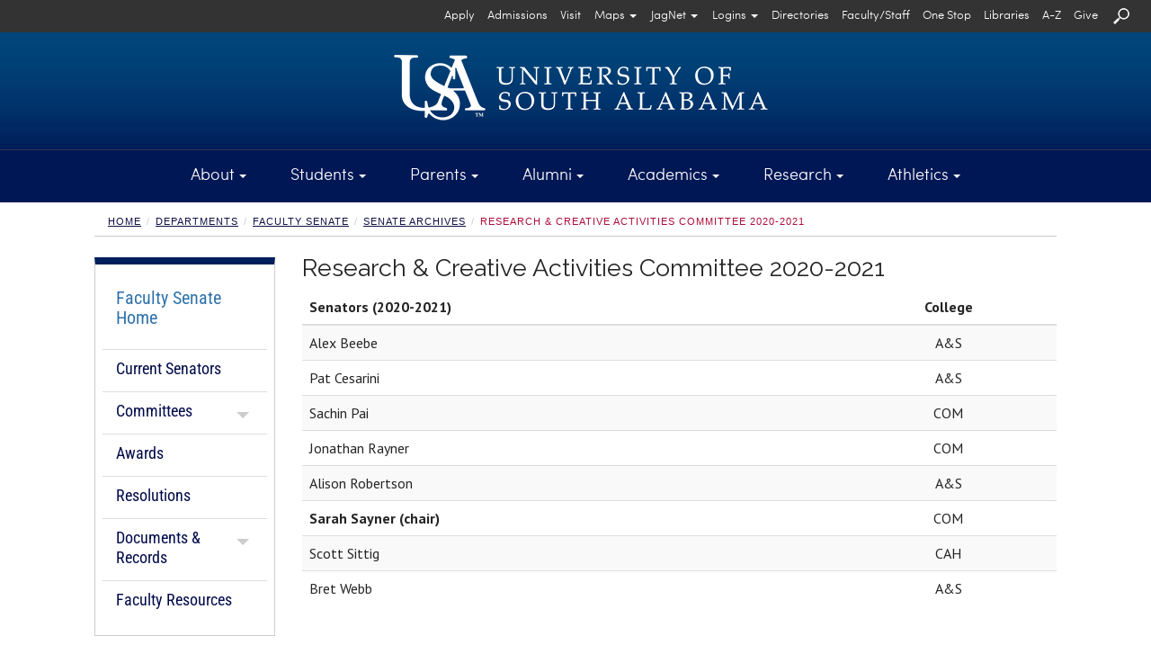

--- FILE ---
content_type: text/html; charset=UTF-8
request_url: https://usa50.southalabama.edu/departments/fsenate/archives/rcac2021.html
body_size: 54531
content:
<!DOCTYPE html><html lang="en"><head>
   <meta http-equiv="Content-Type" content="text/html; charset=UTF-8">
   <!-- Google Tag Manager - MHJT52M -->
			<script>(function(w,d,s,l,i){w[l]=w[l]||[];w[l].push({'gtm.start':
			new Date().getTime(),event:'gtm.js'});var f=d.getElementsByTagName(s)[0],
			j=d.createElement(s),dl=l!='dataLayer'?'&l='+l:'';j.async=true;j.src=
			'https://www.googletagmanager.com/gtm.js?id='+i+dl;f.parentNode.insertBefore(j,f);
			})(window,document,'script','dataLayer','GTM-MHJT52M');</script>
		  <!-- End Google Tag Manager - MHJT52M -->
<meta charset="utf-8" />
<meta name="viewport" content="width=device-width, initial-scale=1.0" />
<meta http-equiv="X-UA-Compatible" content="IE=edge,chrome=1" />
<!-- Bootstrap core CSS + glyphicons --> 
<link href="https://netdna.bootstrapcdn.com/bootstrap/3.0.0/css/bootstrap-glyphicons.css" rel="stylesheet" /> 
<link href="/_resources/css/bootstrap.min.css" rel="stylesheet" media="print" type="text/css" /> 
<link href="/_resources/css/bootstrap.min.css" rel="stylesheet" /> 
<!-- Magnific Popup core CSS file --> 
<link href="/_resources/css/magnific-popup.css" rel="stylesheet" /> 
<!-- 2025 -->
<link href="/_resources/css/v25.css" rel="stylesheet" />
<!-- home.css -->
<link href="/_resources/css/home.css" rel="stylesheet" /> 
<!-- usa-tn.css -->
<link href="/_resources/css/usa-tn.css" rel="stylesheet" /> 
<!-- snippets.css --> 
<link href="/_resources/css/snippets.css" rel="stylesheet" />
<!-- components.css --> 
<link href="/_resources/css/components.css" rel="stylesheet" /> 
<!-- raleway --> 
<link href='https://fonts.googleapis.com/css?family=Raleway' rel='stylesheet' type='text/css' />
<!--Cinzel -->
<link href='https://fonts.googleapis.com/css?family=Cinzel' rel="stylesheet" type='text/css'/> 
<!-- new-footer.css-->
<link href='/_resources/css/new-footer.css' rel='stylesheet' type='text/css' />
<!-- print.css -->
<link href='/_resources/css/print.css' rel='stylesheet' type='text/css' media='print' />
<!-- error_success.css -->
<link href="/_resources/css/error_success.css" rel="stylesheet" type="text/css" />
<!-- fb-nav-styles.css -->
<link href="/_resources/css/fb-nav-styles.css" rel="stylesheet" type="text/css" /> 

<!-- HTML5 shim and Respond.js IE8 support of HTML5 elements and media queries --> 
<!--[if lt IE 9]>
      <script src="http://html5shim.googlecode.com/svn/trunk/html5.js"></script>
<![endif]--> <!-- placeholder images -->

<!-- JQuery - Check for updates -->
<!--
<script type="text/javascript" src="https://code.jquery.com/jquery.js"></script>
-->
<script type="text/javascript" src="/_resources/js/jquery.js"></script>


<!-- Farzam's Navigation-->
<script type="text/javascript" src="/_resources/js/fb-nav-script.js" async="async"></script>
<script type="text/javascript" src="/_resources/js/fb-navigation.js" async="async"></script>
<script type="text/javascript" src="/_resources/js/fbbtstbbfix.js" async="async"></script>

<script src="https://www.google.com/recaptcha/api.js" async="async" defer="defer"></script>

<script type="text/javascript" async="async">// <![CDATA[
var switchTo5x=true;
// ]]></script>

<script type="text/javascript">
// <![CDATA[
function getFocus() {
    document.getElementById("searchqueryid").focus();
}

function loseFocus() {
    document.getElementById("searchqueryid").blur();
}
	
function getFocusM() {
    document.getElementById("searchqueryid1").focus();
}

function loseFocusM() {
    document.getElementById("searchqueryid1").blur();
}	
// ]]>
</script>

<link rel="stylesheet" type="text/css" href="/_resources/css/fbtbmenu.css" />
<script type="text/javascript" src="/_resources/js/fbtbmenu.js" async="async"></script>

<script type="text/javascript" src="/_resources/js/mob-switch-mn.js"></script>

<script type="text/javascript" async="async">
$(document).ready(function() {

    $("a[target='_blank']").each(function() {

        // Accessibility - Automatically add 'aria-label'
        var text = $.trim(this.text);
        if ($.trim(text) === '') {
            $(this).children().each(function() {
                console.log("title: " + this.title);
                console.log("alt: " + this.alt);
                if (this.alt != '') {
                    text = $.trim(this.alt);
                } else if (this.title != '') {
                    text = $.trim(this.title);
                } else {
                    text = 'auto aria-label target could not be found';
                }
            });
        }

        // Accessibility - Set aria-label based on detected browser
        if (navigator.userAgent.includes("Chrome") && (!this.ariaLabel || this.ariaLabel === undefined || this.ariaLabel === null)) {
            $(this).attr("aria-label", text + " opens in a new window");
            // console.log("Chrome Element HTML: " + this.outerHTML + "\n\nReplaced: " + text);
        } else if (navigator.userAgent.includes("Firefox") && (!this.getAttribute("aria-label") || this.getAttribute("aria-label") === null)) {
            $(this).attr("aria-label", text + " opens in a new window");
            // console.log("Firefox Element HTML: " + this.outerHTML + "\n\nReplaced: " + text);
        } else {
            // console.log("Element HTML: " + this.outerHTML + "\n\nDid not Replace! Current aria-label: " + (this.ariaLabel || this.getAttribute("aria-label")));
        }

        // Security - Automatically add 'rel="noopener"', unless 'noopener' or 'noreferrer' is already present
        var currentRel = $(this).attr('rel') || '';
        if (currentRel.indexOf('noopener') === -1 && currentRel.indexOf('noreferrer') === -1) {
            $(this).attr('rel', function(i, val) {
                return val ? val + ' noopener' : 'noopener';
            });
            // console.log("Updated link with rel='noopener': " + this.href);
        } else {
            // console.log("Skipping update for rel='noopener' on link: " + this.href);
        }

    });

});
</script><script type="text/javascript" async>
			var page_id="https://www.southalabama.edu/departments/fsenate/archives/rcac2021.html";
		</script><script src="/_resources/js/directedit.js"></script><script type="text/javascript" src="/_resources/js/lightbox/lightbox.min.js" async></script><link rel="stylesheet" type="text/css" href="/_resources/js/lightbox/lightbox.css" media="screen">
   <link href="/_resources/css/dept-secondary.css" rel="stylesheet"><script type="text/javascript" async>
			var page_id="https://www.southalabama.edu/departments/fsenate/archives/rcac2021.html";
			
		</script><title>Research &amp; Creative Activities Committee 2020-2021 | Faculty Senate</title>
   <meta name="keywords" content="research, creative works, creative activities, art, performing arts">
   <meta name="description" content="Research &amp; Creative Activities Committee of the University of South Alabama Faculty Senate 2020-2021.">
   
<script type='text/javascript'>
			(function() {
			var sz = document.createElement('script'); sz.type = 'text/javascript'; sz.async = true;
			sz.src = '//siteimproveanalytics.com/js/siteanalyze_66357330.js';
			var s = document.getElementsByTagName('script')[0]; s.parentNode.insertBefore(sz, s);
			})();
			</script>
<script type='text/javascript' src='https://www.southalabama.edu/_resources/js/usa-siteimprove.js'></script>
<script type='text/javascript' src='https://ws.sharethis.com/button/buttons.js'></script>
<script type='text/javascript'>
		stLight.options({publisher: 'fb33bec6-214d-4f18-aafa-d362a4492b45', doNotHash: true, doNotCopy: true, hashAddressBar: false});
		</script>
<!-- Code modified by Farzam Bayat - bayat@southalabama.edu - Last Updated on:  03-05-2016 - 10:00 AM-CST -->

<script> 
	$(function(){
		$("#xlp").load("/alert/_module/publish-module.html #FBAlert"); 
	});
</script> 
    
<div id="xlp"></div><script type="text/javascript" src="https://www.southalabama.edu/_resources/js/scrolltopcontrol.js">
//

/***********************************************
* Scroll To Top Control script- (c) Dynamic Drive DHTML code library (www.dynamicdrive.com)
* Please keep this notice intact
* Visit Project Page at https://www.dynamicdrive.com for full source code
***********************************************/

//
</script><script type="text/javascript" async>
				var page_id="https://www.southalabama.edu/departments/fsenate/archives/rcac2021.html";
			</script><style type="text/css" media="screen">			
				# ___gcse_0:before{display:none;} 
				# ___gcse_0:after{display:none;}
				
			</style>
</head><body class="department">
<!-- Google Tag Manager (noscript) - MHJT52M -->
			<noscript><iframe src='https://www.googletagmanager.com/ns.html?id=GTM-MHJT52M' title='Google Tag Manager - GTM-MHJT52M'
			 style='display:none;visibility:hidden;width:0px;height:0px;'></iframe></noscript>
		  <!-- End Google Tag Manager (noscript) - MHJT52M -->
   <header>
      <div class="helpcontainer">
         <div class="helpbar-header">
            <div class="fbdpmbnav"><a title="Search" role="button" onClick="setTimeout(getFocusM,500)" data-toggle="collapse" href="#searchmn" aria-expanded="false" aria-controls="searchmn"><img src="/_resources/images/usasearchnv.png" class="helpbar-schic fbsearchimgm" alt="Search USA" title="Search USA"></a></div><button type="button" class="helpbar-toggle" data-toggle="collapse" data-target="#stbarnav"><span class="sr-only">Toggle navigation</span><span class="icon-bar"></span><span class="icon-bar"></span><span class="icon-bar"></span></button></div>
         <div class="collapse helpbar-collapse" id="stbarnav">
            <div class="fbdptnnav">
               <div class="row">
                  <div class="col-md-12 helpbarsth"><a id="text_only_link" class="sr-only" href="http://assistive.usablenet.com/tt/">Text-Only</a><div id="skiptopnav"><a href="#sidebar">Skip Main Navigation</a></div>
                     <div id="secondary-nav">
                        <ul class="utility hlmnltft"><li><a class="helpbar-give" href="/departments/orientation/">Register for Orientation</a></li></ul>
                        <ul class="utility"><li><a class="helpbar-mnit" href="/departments/admissions/applytousa.html" aria-label="Apply to University of South Alabama">Apply</a></li>
<li><a class="helpbar-mnit" href="/departments/admissions/">Admissions</a></li>
<li><a class="helpbar-mnit" href="/departments/admissions/visitourcampus.html">Visit</a></li>
<li id="uphpit01js" class="hpholder"><button id="fbhpmap" class="dropdown-toggle helpbar-mnit" title="Select an appropriate option from Maps" type="button" data-toggle="dropdown" aria-label="Select an appropriate option from Maps" aria-haspopup="true" aria-expanded="false">Maps<span class="caret"></span></button>
<ul id="helpnavdd1" class="dropdown-menu fbseconddrpst" aria-labelledby="fbhpmap">
<li><a title="Interactive Campus Map" href="/campusmap" target="_blank" rel="noopener" aria-label="View Interactive Campus Map  opens in a new window">Interactive</a></li>
<li><a title="Printable Campus Map" href="/campusmap/pdf_map/campusmap.pdf" target="_blank" rel="noopener" aria-label="View Printable PDF Campus Map  opens in a new window">Printable</a></li>
<li><a title="Parking Map" href="/departments/parkingservices/map.html">Parking</a></li>
<li><a href="https://southalabama.etaspot.net" target="_blank" rel="noopener">JagTran Tracker</a></li>
</ul>
</li>
<li id="uphpit02js" class="hpholder"><button id="fbhpjagmail" class="dropdown-toggle helpbar-mnit" title="Select JagNet options" type="button" data-toggle="dropdown" aria-label="Select JagNet options" aria-haspopup="true" aria-expanded="false">JagNet<span class="caret"></span></button>
<ul id="helpnavdd2" class="dropdown-menu fbseconddrpst" aria-labelledby="fbhpjagmail">
<li><a title="JagMail Login -- type full email address" href="https://mail.google.com/" target="_blank" rel="noopener" aria-label="Access JagMail Login  opens in a new window">JagMail Login</a></li>
<li><a title="JagMail and JagNet Help" href="/services/jagnet/" aria-label="Access JagMail and JagNet Help  opens in a new window">Help</a></li>
</ul>
</li>
<li id="uphpit03js" class="hpholder"><button id="fbhplogins" class="dropdown-toggle helpbar-mnit" title="Select Logins options" type="button" data-toggle="dropdown" aria-label="Select Logins options" aria-haspopup="true" aria-expanded="false">Logins<span class="caret"></span></button>
<ul id="helpnavdd3" class="dropdown-menu fbseconddrpst" aria-labelledby="fbhplogins">
<li><a title="Students Logins" href="/services/logins/students/" aria-label="Students Logins">Students</a></li>
<li><a title="Faculty &amp; Staff Logins" href="/services/logins/faculty-staff/" aria-label="Faculty &amp; Staff Logins">Faculty &amp; Staff</a></li>
<li><a href="https://paws.southalabama.edu" target="_blank" rel="noopener" aria-label="PAWS Login page opens in a new window">PAWS</a></li>
<li><a href="https://usaonline.southalabama.edu" target="_blank" rel="noopener" aria-label="USAonline Loing page opens in a new window">USAonline</a></li>
</ul>
</li>
<li><a class="helpbar-mnit" href="/directories/">Directories</a></li>
<li><a class="helpbar-mnit" href="/facultystaff/" aria-label="Faculty/Staff">Faculty/Staff</a></li>
<li><a class="helpbar-mnit" href="/onestop/">One Stop</a></li>
<li><a class="helpbar-mnit" title="University Libraries" href="/libraries/">Libraries</a></li>
<li><a class="helpbar-mnit" href="/a-z/">A-Z</a></li>
<li><a class="helpbar-mnit" href="/departments/development/">Give</a></li>
<li><a class="helpbar-mnit" title="Search" role="button" href="#searchmn" data-toggle="collapse" aria-expanded="false" aria-controls="searchmn" onclick="setTimeout(getFocus,500)"><img class="helpbar-schic" src="/_resources/images/searchusasmall.png" alt="Search USA" /></a></li>
<!-- In the event of Search Engine Malfunction switch to the following line of code until fix is applied --> <!-- <li class="helpbar-mnit"><a title="Search" href="/search/search.html"><img src="/_resources/images/searchusasmall.png" class="helpbar-schic" alt="Search USA" title="Search USA" /></a></li> --></ul>
                     </div>
                  </div>
               </div>
            </div>
            <div class="fbdpmbnav"><nav class="fbnavareamb-tn" style="padding-bottom: 10px;">
<div class="row rwmgnone">
<div class="col-xs-4 col-sm-4 pdd-row-fxctmp">
<div class="fbmnitmb-tn-l">
<ul class="fbtnulmnsz">
<!-- <li><a class="helpbar-give" style="height: auto; background-color: #ac1639; line-height: 15px; padding: 5px;" href="/departments/orientation/">Register for Orientation</a></li> -->
<li><a href="/aboutusa/">About</a></li>
<li><a href="/students/">Students</a></li>
<li><a href="/parents/">Parents</a></li>
<li><a href="/departments/alumni/">Alumni</a></li>
<li><a href="/academics/">Academics</a></li>
<li><a href="/research/">Research</a></li>
<li><a href="/athletics/">Athletics</a></li>
</ul>
</div>
</div>
<div class="col-xs-4 col-sm-4 pdd-row-fxctmp">
<div class="fbmnitmb-tn-l">
<ul class="fbtnulmnsz">
<li><a href="/departments/admissions/applytousa.html">Apply</a></li>
<li><a href="/departments/admissions/">Admissions</a></li>
<li><a href="/departments/admissions/visitourcampus.html">Visit</a></li>
<li><a href="/directories/">Directories</a></li>
<li><a href="/facultystaff/">Faculty/Staff</a></li>
<li><a href="/onestop/">One Stop</a></li>
<li><a title="University Libraries" href="/libraries/">Libraries</a></li>
<li><a href="/a-z/">A-Z</a></li>
<li><a href="/departments/development/">Give</a></li>
</ul>
</div>
</div>
<div class="col-xs-4 col-sm-4 pdd-row-fxctmp">
<div id="masterdiv" class="fbmnitmb-tn-l">
<ul class="fbtnulmnsz">
<li class="menutitle" onclick="SwitchMenu('campmap')"><a title="Maps" href="#">Maps</a>
<ul id="campmap" class="submenu" style="padding-top: 0px; padding-left: 10px;">
<li><a title="Interactive Campus Map" href="/campusmap" target="_blank" rel="noopener">Interactive</a></li>
<li><a title="Printable Campus Map" href="/campusmap/pdf_map/campusmap.pdf" target="_blank" rel="noopener">Printable</a></li>
<li><a title="Parking Map" href="/departments/parkingservices/map.html">Parking</a></li>
<li><a href="https://southalabama.etaspot.net" target="_blank" rel="noopener">JagTran Tracker</a></li>
</ul>
</li>
<li class="menutitle" onclick="SwitchMenu('jagmail')"><a title="Select JagNet options" href="#">JagNet</a>
<ul id="jagmail" class="submenu" style="padding-top: 0px; padding-left: 10px;">
<li><a title="JagMail Login -- type full email address" href="https://mail.google.com/" target="_blank" rel="noopener">JagMail Login</a></li>
<li><a title="JagMail Help" href="/services/jagnet/">Help</a></li>
</ul>
</li>
<li class="menutitle" onclick="SwitchMenu('syslogins')"><a href="#">Logins</a>
<ul id="syslogins" class="submenu" style="padding-top: 0px; padding-left: 10px;">
<li><a title="Student Logins" href="/services/logins/students/">Students</a></li>
<li><a title="Faculty/Staff Logins" href="/services/logins/faculty-staff/">Faculty/Staff</a></li>
<li><a href="https://paws.southalabama.edu" target="_blank" rel="noopener">PAWS</a></li>
<li><a href="https://usaonline.southalabama.edu" target="_blank" rel="noopener">USAonline</a></li>
</ul>
</li>
</ul>
</div>
</div>
</div>
</nav></div>
         </div>
      </div>
      <div class="collapse" id="searchmn" style="background-color:#000000;">
         <div class="helpbar-sqarea">
            <div class="fbdptnnav"><div class="hgt-set-05"></div>

<form id="searchgousa" action="https://www.southalabama.edu/search/searchresults.html">
	<div class="row rwmgnone">
		<div class="col-md-3"></div>
		<div class="col-md-6">
			<input type="hidden" value="015271837967661074870:1bcj4ehmap4" name="cx" /> 
			<input type="hidden" value="FORID:10" name="cof" /> 
			<input type="hidden" value="UTF-8" name="ie" /> 
			<!-- <label class="sr-only" for="query">Search Query</label> -->
			<input id="searchqueryid" type="text" class="helpbar-squery" placeholder=" Type Search Keyword" size="30" name="q" title="Type Search Keyword" />
		</div>
		<div class="col-md-2">
			<!-- <label class="sr-only" for="submitquery">Submit</label> -->
			<input type="image" alt="search button" src="/_resources/images/searchusa.png" class="fbsearchsbgo" name="sa" title="search button" onfocusout="CallFBSearch()" />
		</div>
		<div class="col-md-1"></div>
	</div>
</form>

<div class="hgt-set-15"></div></div>
            <div class="fbdpmbnav"><div class="hgt-set-05"></div>

<form id="searchgousa1" action="https://www.southalabama.edu/search/searchresults.html">
	<div class="row rwmgnone">
		<div class="col-xs-9">
			<input type="hidden" value="015271837967661074870:1bcj4ehmap4" name="cx" /> 
			<input type="hidden" value="FORID:10" name="cof" /> 
			<input type="hidden" value="UTF-8" name="ie" /> 
			<!-- <label class="sr-only" for="query">Search Query</label> -->
			<input id="searchqueryid1" type="text" class="helpbar-squery" placeholder=" Type Search Keyword" size="30" name="q" title="Type Search Keyword" />
		</div>
		<div class="col-xs-3">
			<!-- <label class="sr-only" for="submitquery">Submit</label> -->
			<input type="image" alt="search button" src="/_resources/images/searchusa.png" name="sa" title="search button" />
		</div>
	</div>
</form>

<div class="hgt-set-15"></div></div>
         </div>
      </div>
      <div class="helpcontainer">


<div id="header-logo">
	<div class="container">
	<div class="fbwrscontbg">
	<div class="row rwmgnonelogo">
		<div class="col-md-12">
		   <a href="/" title="University of South Alabama" target="_self" class="fbusalogohomego"><img src="/_resources/images/topnav/logo-header-lg.png" alt="University of South Alabama" style="margin:auto;" /></a>
		</div>
	</div>
	</div>
	</div>
</div>
	         <div class="row rwmgnone">
            <div class="col-md-12" id="header-nav" style="position:static; padding-right:0px; padding-left:0px;">
               <section class="navbar fbtnmnhghlg" aria-label="Navigation"><div class="fbdptnnav"><nav>
<div class="fbmnit-tn">
<ul class="fbtnulmnsz">
<li>
<div id="upnvit01js" class="dropdown fbmndrpdwnst"><button id="fbtpnvit01" class="dropdown-toggle" title="About Menu" type="button" data-toggle="dropdown" aria-haspopup="true" aria-expanded="false">About<span class="caret"></span></button>
<div id="abt" class="fbtbcontent dropdown-menu" aria-labelledby="fbtpnvit01">
<div class="container">
<div class="row fbmnlinksareapdd rwmgnone">
<div class="col-md-3">
<div class="tpnvweare">We Are <span class="tpnvwa-darkred">South</span></div>
USA is a community of leaders and learners who support and challenge one another through academic experiences, research and service that advance the Gulf Coast region and the world. South encourages creativity and discovery by linking experiential learning to real-world applications. <a class="rdmretn" title="Read more about USA" href="/aboutusa/" aria-label="Read more about USA">Read more</a></div>
<div class="col-md-3"><img src="/_resources/images/topnav/tn-about.jpg" alt="Moulton Tower" /></div>
<div class="col-md-3">
<ul class="list-unstyled">
<ul class="list-unstyled">
<li><a title="About Overview" href="/aboutusa/">Overview</a> &nbsp; | &nbsp; <a title="About A-Z" href="/a-z/">A-Z</a></li>
</ul>
</ul>
<hr class="fbtnhrmnaz" />
<ul class="list-unstyled">
<li><a href="/contactusa/">Contact USA</a></li>
<li><a href="/departments/admissions/visitourcampus.html">Visit USA</a></li>
<li><a href="/departments/financialaffairs/hr/">Employment</a></li>
<li><a href="/aboutusa/campus.html">Our Campus</a></li>
<li><a href="/aboutusa/gulfcoast/">The Gulf Coast</a></li>
<li><a href="/aboutusa/historyofusa.html">History of USA</a></li>
<li><a href="/departments/publicrelations/social/">Social Media</a></li>
<li><a href="/departments/publicrelations/speakers/">Speakers Bureau</a></li>
<li><a href="/departments/communityengagement/">Community Engagement</a></li>
</ul>
</div>
<div class="col-md-3">
<ul class="list-unstyled">
<ul class="list-unstyled">
<li>&nbsp;</li>
</ul>
</ul>
<hr class="fbtnhrmnaz" />
<ul class="list-unstyled">
<li><a href="/departments/presidentsoffice/">President</a></li>
<li><a href="/departments/academicaffairs/">Provost/Academic Affairs</a></li>
<li><a href="/departments/presidentsoffice/administration.html">University Administration</a></li>
<li><a href="/departments/trustees/">Board of Trustees</a></li>
<li><a href="/aboutusa/usahealth.html">USA Health</a></li>
<li><a href="/departments/presidentsoffice/strategicplan/">Strategic Plan</a></li>
<li><a href="/departments/financialaffairs/studentaccounting/tuition.html">Tuition and Fees</a></li>
<li><a href="/departments/publicrelations/brand/">USA Brand Guide</a></li>
<li><a href="/departments/specialevents/calendar/">University Calendar</a></li>
</ul>
</div>
</div>
</div>
</div>
</div>
</li>
<li>
<div id="upnvit02js" class="dropdown fbmndrpdwnst"><button id="fbtpnvit02" class="dropdown-toggle" title="Students Menu" type="button" data-toggle="dropdown" aria-haspopup="true" aria-expanded="false">Students<span class="caret"></span></button>
<div id="sts" class="fbtbcontent dropdown-menu" aria-labelledby="fbtpnvit02">
<div class="container">
<div class="row fbmnlinksareapdd rwmgnone">
<div class="col-md-3">
<ul class="list-unstyled">
<ul class="list-unstyled">
<li><a title="Students Overview" href="/students/">Overview</a> &nbsp; | &nbsp; <a title="Students A-Z" href="/a-z/students.html">A-Z</a></li>
</ul>
</ul>
<hr class="fbtnhrmnaz" />
<ul class="list-unstyled">
<li><a href="/departments/admissions/">Undergraduate Admissions</a></li>
<li><a href="/colleges/graduateschool/">Graduate Admissions</a></li>
<li><a href="/departments/globalusa/">International Students</a></li>
<li><a href="/onestop/">USA One Stop</a></li>
<li><a href="/departments/finaid/">Financial Aid</a></li>
<li><a href="/departments/financialaffairs/studentaccounting/">Student Accounting</a></li>
<li><a href="/departments/registrar/">Registrar</a></li>
<li><a href="/departments/financialaffairs/scholarships/">Scholarships</a></li>
<li><a href="/studentservices/">Student Services</a></li>
</ul>
</div>
<div class="col-md-3">
<ul class="list-unstyled">
<ul class="list-unstyled">
<li>&nbsp;</li>
</ul>
</ul>
<hr class="fbtnhrmnaz" />
<ul class="list-unstyled">
<li><a href="https://bulletin.southalabama.edu/courses-az" target="_blank" rel="noopener">Course Catalog</a></li>
<li><a href="/academiccalendar">Academic Calendar</a></li>
<li><a href="/schedule/">Schedule of Classes</a></li>
<li><a href="/colleges/honors/">Honors College</a></li>
<li><a href="https://southalabama.bncollege.com">Bookstore</a></li>
<li><a href="/departments/studentorganizations/">Student Organizations</a></li>
<li><a href="/departments/housing/">Housing</a></li>
<li><a href="https://usouthal.campusdish.com/" target="_blank" rel="noopener">Dining</a></li>
<li><a href="/departments/orientation/">New Student Orientation</a></li>
</ul>
</div>
<div class="col-md-3"><img src="/_resources/images/topnav/tn-students.jpg" alt="SouthPaw and a USA Student hold a sign that states: We Are Accepting" /></div>
<div class="col-md-3">
<div class="tpnvweare">We Are <span class="tpnvwa-lightblue">Success</span></div>
South is a place where students discover and strengthen their passions, find their career paths, and form connections that result in lifelong relationships. At South, we look at the world and see things that we have the power to change, affect and shape &mdash; together. So that&rsquo;s exactly what we do, every single day. <a class="rdmretn" title="Read more about Students at USA" href="/students/" aria-label="Read more about Students at USA">Read more</a>.</div>
</div>
</div>
</div>
</div>
</li>
<li>
<div id="upnvit03js" class="dropdown fbmndrpdwnst"><button id="fbtpnvit03" class="dropdown-toggle" title="Parents Menu" type="button" data-toggle="dropdown" aria-haspopup="true" aria-expanded="false">Parents<span class="caret"></span></button>
<div id="par" class="fbtbcontent dropdown-menu" aria-labelledby="fbtpnvit03">
<div class="container">
<div class="row fbmnlinksareapdd rwmgnone">
<div class="col-md-3">
<ul class="list-unstyled">
<ul class="list-unstyled">
<li><a title="Parents Overview" href="/parents/">Overview</a> &nbsp; | &nbsp; <a title="Parents A-Z" href="/a-z/parents.html">A-Z</a></li>
</ul>
</ul>
<hr class="fbtnhrmnaz" />
<ul class="list-unstyled">
<li><a href="/departments/admissions/visitourcampus.html">Schedule a Tour</a></li>
<li><a href="/departments/admissions/">Undergraduate Admissions</a></li>
<li><a href="/colleges/graduateschool/">Graduate Admissions</a></li>
<li><a href="/onestop/">USA One Stop</a></li>
<li><a href="/departments/finaid/">Financial Aid</a></li>
<li><a href="/departments/financialaffairs/scholarships/">Scholarships</a></li>
<li><a href="/colleges/honors/">Honors College</a></li>
<li><a href="/departments/orientation/">Orientation Schedule</a></li>
<li><a href="/departments/financialaffairs/studentaccounting/tuition.html">Tuition and Fees</a></li>
</ul>
</div>
<div class="col-md-3">
<ul class="list-unstyled">
<ul class="list-unstyled">
<li>&nbsp;</li>
</ul>
</ul>
<hr class="fbtnhrmnaz" />
<ul class="list-unstyled">
<li><a href="/departments/financialaffairs/studentaccounting/">Student Accounting</a></li>
<li><a href="/academiccalendar">Academic Calendar</a></li>
<li><a href="/departments/finaid/netpricecalculator/">Net Price Calculator</a></li>
<li><a href="/departments/housing/">Housing</a></li>
<li><a href="https://usouthal.campusdish.com/" target="_blank" rel="noopener">Dining</a></li>
<li><a href="https://secure.touchnet.net/C21704_tsa/web/login.jsp" target="_blank" rel="noopener">Student Account Access</a></li>
<li><a href="/departments/police/">Safety on Campus</a></li>
<li><a href="/departments/studenthealth/">Student Health Services</a></li>
<li><a href="/departments/specialevents/calendar/">Campus Calendar</a></li>
</ul>
</div>
<div class="col-md-3">
<div class="tpnvweare">We Are <span class="tpnvwa-darkyellow">Community</span></div>
College is an exciting time for you and your student, and we want to help you navigate through making your decision and finding resources for your student. Our website offers connections to assist you with admissions and financial aid, directions and scheduling a visit, and housing and dining options. <a class="rdmretn" title="Read more about Parents at USA" href="/parents/" aria-label="Read more about Parents at USA">Read more</a>.</div>
<div class="col-md-3"><img src="/_resources/images/topnav/tn-parents.jpg" alt="Jaguar Student and Parents on move-in day" /></div>
</div>
</div>
</div>
</div>
</li>
<li>
<div id="upnvit04js" class="dropdown fbmndrpdwnst"><button id="fbtpnvit04" class="dropdown-toggle" title="Alumni Menu" type="button" data-toggle="dropdown" aria-haspopup="true" aria-expanded="false">Alumni<span class="caret"></span></button>
<div id="alm" class="fbtbcontent dropdown-menu" aria-labelledby="fbtpnvit04">
<div class="container">
<div class="row fbmnlinksareapdd rwmgnone">
<div class="col-md-3">
<div class="tpnvweare">We Are <span class="tpnvwa-darkred">Spirit</span></div>
The USA National Alumni Association connects Jaguar alumni across the world. The Association serves USA alumni by providing leadership opportunities, philanthropy, career services, chapter events and more. Stay connected to your University by joining the Alumni Association today. <a class="rdmretn" title="Read more about Alumni at USA" href="/departments/alumni/" aria-label="Read more about Alumni at USA">Read more</a>.</div>
<div class="col-md-3"><img src="/_resources/images/topnav/tn-alumni-2020.jpg" alt="We Are South on painted rocks" /></div>
<div class="col-md-3">
<ul class="list-unstyled">
<ul class="list-unstyled">
<li><a title="Alumni Overview" href="/departments/alumni/">Overview</a> &nbsp; | &nbsp; <a title="Alumni A-Z" href="/a-z/alumni.html">A-Z</a></li>
</ul>
</ul>
<hr class="fbtnhrmnaz" />
<ul class="list-unstyled">
<li><a href="/departments/alumni/jaguarjourneys/">Jaguar Journeys</a></li>
<li><a href="/departments/alumni/belltower-businesses.html">Belltower Business Directory</a></li>
<li><a href="/departments/alumni/alumniboard.html">Board of Directors</a></li>
<li><a href="/departments/alumni/contactus.html">Contact Us</a></li>
<li><a href="/departments/alumni/daap.html">Distinguished Alumni Awards</a></li>
<li><a href="/departments/alumni/refer-a-jag.html">Refer a Jag</a></li>
<li><a href="/departments/alumni/macqueen-rentals.html">MacQueen Alumni Center</a></li>
</ul>
</div>
<div class="col-md-3">
<ul class="list-unstyled">
<ul class="list-unstyled">
<li>&nbsp;</li>
</ul>
</ul>
<hr class="fbtnhrmnaz" />
<ul class="list-unstyled">
<li><a href="/departments/alumni/alumni-giving.html">Alumni Giving</a></li>
<li><a href="/departments/alumni/membershipconnects.html">Alumni Membership</a></li>
<li><a href="/departments/alumni/1974society.html">1974 Society</a></li>
<li><a href="/departments/alumni/southerners.html">Southerners</a></li>
<li><a href="/departments/alumni/southmagazine/">South Magazine</a></li>
<li><a href="/departments/alumni/scholarships.html">Student Scholarships</a></li>
</ul>
</div>
</div>
</div>
</div>
</div>
</li>
<li>
<div id="upnvit05js" class="dropdown fbmndrpdwnst"><button id="fbtpnvit05" class="dropdown-toggle" title="Academics Menu" type="button" data-toggle="dropdown" aria-haspopup="true" aria-expanded="false">Academics<span class="caret"></span></button>
<div id="aca" class="fbtbcontent dropdown-menu" aria-labelledby="fbtpnvit05">
<div class="container">
<div class="row fbmnlinksareapdd rwmgnone">
<div class="col-md-3">
<ul class="list-unstyled">
<ul class="list-unstyled">
<li><a title="Academics Overview" href="/academics/">Overview</a> &nbsp; | &nbsp; <a title="Academics A-Z" href="/a-z/academics.html">A-Z</a></li>
</ul>
</ul>
<hr class="fbtnhrmnaz" />
<ul class="list-unstyled">
<li><a href="/colleges/">Colleges and Schools</a></li>
<li><a href="/undergraduatemajors/">Undergraduate Majors</a></li>
<li><a href="/graduatemajors/">Graduate Majors</a></li>
<li><a href="/onlineprograms/">Online Programs</a></li>
<li><a href="/colleges/graduateschool/">Graduate School</a></li>
<li><a href="/colleges/honors/">Honors College</a></li>
<li><a href="/departments/globalusa/">Global USA</a></li>
<li><a href="https://www.campusce.net/southalabama/category/category.aspx" target="_blank" rel="noopener">Continuing Education</a></li>
<li><a href="https://bulletin.southalabama.edu" target="_blank" rel="noopener">University Bulletin</a></li>
</ul>
</div>
<div class="col-md-3">
<ul class="list-unstyled">
<ul class="list-unstyled">
<li>&nbsp;</li>
</ul>
</ul>
<hr class="fbtnhrmnaz" />
<ul class="list-unstyled">
<li><a href="/academiccalendar">Academic Calendar</a></li>
<li><a href="/departments/academicadvising/">Academic Advising and Support</a></li>
<li><a href="/departments/usabc/">Baldwin County Campus</a></li>
<li><a href="/departments/careerdevelopment/">Career Development</a></li>
<li><a href="/departments/finaid/">Financial Aid</a></li>
<li><a href="/departments/academicsuccess/">Student Academic Success</a></li>
<li><a href="/departments/registrar/">Registrar&rsquo;s Office</a></li>
<li><a href="https://southalabama.bncollege.com">USA Bookstore</a></li>
<li><a href="/departments/academicaffairs/">Office of Academic Affairs</a></li>
</ul>
</div>
<div class="col-md-3"><img src="/_resources/images/topnav/tn-academics.jpg" alt="USA Students listening to a lecture" /></div>
<div class="col-md-3">
<div class="tpnvweare">We Are <span class="tpnvwa-lightblue">Scholars</span></div>
A South education allows students to explore and develop interests that build the foundation of lifelong career paths. Our faculty are dedicated to helping students reach their maximum potential. And with more than 115 undergraduate and graduate degree programs, South provides plenty of avenues for discovery. <a class="rdmretn" title="Read more about Academics at USA" href="/academics/" aria-label="Read more about Academics at USA">Read more</a>.</div>
</div>
</div>
</div>
</div>
</li>
<li>
<div id="upnvit06js" class="dropdown fbmndrpdwnst"><button id="fbtpnvit06" class="dropdown-toggle" title="Research Menu" type="button" data-toggle="dropdown" aria-haspopup="true" aria-expanded="false">Research<span class="caret"></span></button>
<div id="rsc" class="fbtbcontent dropdown-menu" aria-labelledby="fbtpnvit06">
<div class="container">
<div class="row fbmnlinksareapdd rwmgnone">
<div class="col-md-3"><img src="/_resources/images/topnav/tn-research.jpg" alt="USA Researcher working in a laboratory" /></div>
<div class="col-md-3">
<div class="tpnvweare">We Are <span class="tpnvwa-lightgreen">Innovators</span></div>
USA researchers are problem-solvers and pioneers, and our faculty often collaborate across disciplines. The outcomes are high-quality scholarship, global partnerships, new information and opportunities, the transformation of traditional disciplines, and innovations that benefit society. <a class="rdmretn" title="Read more about Research at USA" href="/research/" aria-label="Read more about Research at USA">Read more</a>.</div>
<div class="col-md-3">
<ul class="list-unstyled">
<ul class="list-unstyled">
<li><a title="Research Overview" href="/research/">Overview</a> &nbsp; | &nbsp; <a title="Research A-Z" href="/a-z/research.html">A-Z</a></li>
</ul>
</ul>
<hr class="fbtnhrmnaz" />
<ul class="list-unstyled">
<li><a href="/departments/research/">Research/Economic Development</a></li>
<li><a href="/departments/research/ocic/core-research-competencies.html">Core Research Competencies</a></li>
<li><a href="/departments/research/research-centers/">Research Centers and Institutes</a></li>
<li><a href="/departments/research/tech-park/">Technology and Research Park</a></li>
<li><a href="/programs/our/">Undergrad Research Program</a></li>
<li><a href="/departments/postdoctoraleducation/">Postdoctoral Education</a></li>
<li><a href="https://scholars.proquest.com/gallery/USA" target="_blank" rel="noopener">Academic and Clinical Expertise</a></li>
</ul>
</div>
<div class="col-md-3">
<ul class="list-unstyled">
<ul class="list-unstyled">
<li>&nbsp;</li>
</ul>
</ul>
<hr class="fbtnhrmnaz" />
<ul class="list-unstyled">
<li><a href="/departments/research/ocic/">Commercialization and Industry Collaboration</a></li>
<li><a href="/departments/research/compliance/">Research Compliance and Integrity</a></li>
<li><a href="/departments/research/spa/">Sponsored Projects Administration</a></li>
<li><a href="/departments/research/rdl/">Research Development</a></li>
<li><a href="http://southalabama.technologypublisher.com" target="_blank" rel="noopener">USA Available Technologies</a></li>
</ul>
</div>
</div>
</div>
</div>
</div>
</li>
<li>
<div id="upnvit07js" class="dropdown fbmndrpdwnst"><button id="fbtpnvit07" class="dropdown-toggle" title="Athletics Menu" type="button" data-toggle="dropdown" aria-haspopup="true" aria-expanded="false">Athletics<span class="caret"></span></button>
<div id="ath" class="fbtbcontent dropdown-menu" aria-labelledby="fbtpnvit07">
<div class="container">
<div class="row fbmnlinksareapdd rwmgnone">
<div class="col-md-3">
<div class="tpnvweare">We Are <span class="tpnvwa-darkblue">One Team</span></div>
South&rsquo;s student-athletes compete in 17 NCAA Division I sports, demonstrating excellence on the field and in the classroom. The Jaguars are a charter member of the Sun Belt Conference, and our alumni have gone on to notable professional careers in baseball, basketball, golf and football. <a class="rdmretn" title="Read more about Athletics at USA" href="/athletics/" aria-label="Read more about Athletics at USA">Read more</a>.</div>
<div class="col-md-3"><img src="/_resources/images/topnav/tn-athletics.jpg" alt="Jaguar Softball Player" /></div>
<div class="col-md-3">
<ul class="list-unstyled">
<ul class="list-unstyled">
<li><a title="Athletics Overview" href="/athletics/">Overview</a> &nbsp; | &nbsp; <a title="Athletics A-Z" href="/a-z/athletics.html">A-Z</a></li>
</ul>
</ul>
<hr class="fbtnhrmnaz" />
<ul class="list-unstyled">
<li><a href="https://www.usajaguars.com/" target="_blank" rel="noopener">Jaguar Athletics</a></li>
<li><a href="https://usajaguars.com/tickets" target="_blank" rel="noopener">Purchase Tickets</a></li>
<li><a href="https://usajaguars.com/calendar.aspx" target="_blank" rel="noopener">Athletics Calendar</a></li>
<li><a href="https://usajaguars.com/galleries/" target="_blank" rel="noopener">Photo Galleries</a></li>
<li><a href="https://jagswag.com" target="_blank" rel="noopener">Jaguar Apparel and Gifts</a></li>
<li><a href="https://usajaguars.com/hof.aspx?tab=usaathletichalloffame" target="_blank" rel="noopener">Hall of Fame</a></li>
<li><a href="http://usajaguars.com/staff.aspx?tab=staffdirectory" target="_blank" rel="noopener">Athletics Staff&nbsp;Directory</a></li>
<li><a href="/athletics/homecoming/">Homecoming</a></li>
</ul>
</div>
<div class="col-md-3">
<ul class="list-unstyled">
<ul class="list-unstyled">
<li>&nbsp;</li>
</ul>
</ul>
<hr class="fbtnhrmnaz" />
<ul class="list-unstyled">
<li><a href="/departments/campusrec/">Campus Recreation &amp; Wellness</a></li>
<li><a href="/departments/campusrec/aquatics/">Aquatics</a></li>
<li><a href="/departments/campusrec/recreationandwellnessfacilities/">Recreation and Wellness Facilities</a></li>
<li><a href="/departments/campusrec/studentrecreationcenter/membership-passes.html">Membership</a></li>
<li><a href="/departments/campusrec/outdoor/">Outdoor Adventures</a></li>
<li><a href="/departments/campusrec/southsports/">South Sports</a></li>
<li><a href="/departments/campusrec/southfit/">SouthFit</a></li>
<li><a href="/departments/campusrec/summercamps/">Youth Programs</a></li>
</ul>
</div>
</div>
</div>
</div>
</div>
</li>
</ul>
</div>
</nav></div></section>
            </div>
         </div>
      </div>
   </header>
   <main id="wrap">
      <div class="appcontainer">
         <div class="row">
            <div class="col-xs-12">
               <ol class="breadcrumb">
                  <li><a href="/">Home</a></li>
                  <li><a href="/departments/">Departments </a></li>
                  <li><a href="/departments/fsenate/">Faculty Senate </a></li>
                  <li><a href="/departments/fsenate/archives/">Senate Archives </a></li>
                  <li class="active">Research &amp; Creative Activities Committee 2020-2021</li>
               </ol>
            </div>
         </div>
         <div class="row">
            <div class="col-sm-3" id="leftSidebar">
               <div id="sidebar">
                  <div id="skipleftnav"><a href="#content" title="Skip Left Navigation">Skip Left Navigation</a></div>
                  <div class="navbar-header"><button type="button" class="navbar-toggle" data-toggle="collapse" data-target="#sidebarMenu"><span class="sr-only">Toggle navigation</span><span class="icon-bar"></span><span class="icon-bar"></span><span class="icon-bar"></span></button><a data-target="#sidebarMenu" data-toggle="collapse" class="navbar-text">Menu</a></div>
                  <div class="collapse navbar-collapse" id="sidebarMenu"><!--custom-->
                     <nav aria-label="Left Navigation Menu"><span class="list-unstyled" id="leftNavigation"><div id="fb-nav">
   
      
      <ul>
         <li class="first "><a href="/departments/fsenate/">Faculty Senate Home</a></li>
         <li><a title="Current Senators" href="/departments/fsenate/facultysenators.html">Current Senators</a></li>
         <li class="has-sub "><a title="Committees" href="#">Committees</a><ul>
               <li><a title="Executive Committee" href="/departments/fsenate/execcomm.html">Executive Committee</a></li>
               <li class="has-sub "><a title="Standing Committees" href="#">Standing Committees</a><ul>
                     <li><a title="Evaluation" href="/departments/fsenate/evalcomm.html">Evaluation</a></li>
                     <li><a title="Faculty Development &amp; Mentoring" href="/departments/fsenate/admc.html">Faculty Development &amp; Mentoring</a></li>
                     <li><a title="Faculty Salary &amp; Benefits" href="/departments/fsenate/fsbc.html">Faculty Salary &amp; Benefits</a></li>
                     <li><a title="Research &amp; Creative Activities" href="/departments/fsenate/rcac.html">Research &amp; Creative Activities</a></li>
                     <li><a title="Sustainability &amp; Environmental Quality" href="/departments/fsenate/eqc.html">Sustainability and Environmental Quality</a></li>
                     <li><a title="Teaching Learning &amp; Technology" href="/departments/fsenate/tuc.html">Teaching, Learning, and Technology</a></li>
                     <li><a title="University Planning &amp; Development" href="/departments/fsenate/planningdev.html">University Planning &amp; Development</a></li>
                     <li><a title="University Policies &amp; Handbook" href="/departments/fsenate/policieshandbook.html">University Policies &amp; Handbook</a></li>
                  </ul>
               </li>
            </ul>
         </li>
         <li><a title="Awards" href="/departments/fsenate/awards.html">Awards</a></li>
         <li><a title="Resolutions" href="/departments/fsenate/resolutions.html">Resolutions</a></li>
         <li class="has-sub "><a title="Documents &amp; Records" href="#">Documents &amp; Records</a><ul>
               <li><a title="Bylaws" href="/departments/fsenate/bylaws.html">Bylaws</a></li>
               <li><a href="/departments/fsenate/resources/governingdocuments/constitution.pdf" target="_blank" rel="noopener">Faculty Senate Constitution</a></li>
               <li><a title="Faculty Surveys" href="/departments/fsenate/facultysurvey.html">Faculty Surveys</a></li>
               <li><a title="Faculty Handbooks" href="/departments/fsenate/facultyhandbooks.html">Faculty Handbooks</a></li>
               <li><a href="https://drive.google.com/file/d/103Dm6oUes0QXlfSLBTzqaivItwv_OVBo/view?usp=sharing" target="_blank" rel="noopener">Presidential Search Survey (2021)</a></li>
               <li><a title="Past Senators" href="/departments/fsenate/pastsenators.html">Past Senators</a></li>
               <li class="has-sub "><a title="Archives" href="/departments/fsenate/archives/">Archives</a><ul>
                     <li><a href="/departments/fsenate/minutes.html">Minutes</a></li>
                     <li><a href="/departments/fsenate/presidentreports.html">President's Annual Reports</a></li>
                     <li><a href="/departments/fsenate/resolutions.html">Resolutions</a></li>
                     <li><a href="/departments/fsenate/reports.html">Miscellaneous Reports</a></li>
                     <li><a href="/departments/fsenate/facultysurvey.html">Faculty Surveys</a></li>
                  </ul>
               </li>
            </ul>
         </li>
         <li class="last "><a title="Faculty Resources" href="/departments/fsenate/facultyresources.html">Faculty Resources</a></li>
      </ul>
   
</div><div class="hgt-set-40"></div>
   
<div class="hgt-set-40"></div></span></nav>
                     <address><span>Questions? Comments? </span><span>Contact the Faculty Senate </span><span><a href="mailto:facultysenate@southalabama.edu ">facultysenate@southalabama.edu </a></span><!--/departments/fsenate/archives/_props.inc--></address>
                  </div>
               </div>
            </div>
            <div class="col-sm-9" id="dept-main">
               <section id="content" aria-label="Content section">
                  <h1 class="dept-title">Research &amp; Creative Activities Committee 2020-2021</h1>
                  
                     
                     <table id="az-directory" class="table table-striped table-responsive">
                        
                        <thead>
                           
                           <tr>
                              
                              <th>Senators (2020-2021)</th>
                              
                              <th style="text-align: center;">College</th>
                              </tr>
                           </thead>
                        
                        <tbody>
                           
                           <tr>
                              
                              <td>Alex Beebe</td>
                              
                              <td style="text-align: center;">A&amp;S</td>
                              </tr>
                           
                           <tr>
                              
                              <td>Pat Cesarini</td>
                              
                              <td style="text-align: center;">A&amp;S</td>
                              </tr>
                           
                           <tr>
                              
                              <td>Sachin Pai</td>
                              
                              <td style="text-align: center;">COM</td>
                              </tr>
                           
                           <tr>
                              
                              <td>Jonathan Rayner</td>
                              
                              <td style="text-align: center;">COM</td>
                              </tr>
                           
                           <tr>
                              
                              <td>Alison Robertson</td>
                              
                              <td style="text-align: center;">A&amp;S</td>
                              </tr>
                           
                           <tr>
                              
                              <td><strong>Sarah Sayner (chair)</strong></td>
                              
                              <td style="text-align: center;">COM</td>
                              </tr>
                           
                           <tr>
                              
                              <td>Scott Sittig</td>
                              
                              <td style="text-align: center;">CAH</td>
                              </tr>
                           
                           <tr>
                              
                              <td>Bret Webb</td>
                              
                              <td style="text-align: center;">A&amp;S</td>
                              </tr>
                           </tbody>
                        </table>
                  
                  <div class="clearfix"></div>
               </section>
            </div>
         </div>
      </div>
   </main>
   <div style="height:40px;"></div>
   <div class="social-row" id="socmdics">
      <div class="container">
         <div class="col-xs-12">
<ul class="list-inline social">
	<li>
		<a title="Facebook" href="https://www.facebook.com/theuniversityofsouthalabama" target="_blank" aria-label="University of South Alabama Facebook">Facebook
		</a>
	</li>
	<li>
		<a title="Twitter" href="https://twitter.com/UofSouthAlabama" target="_blank" aria-label="University of South Alabama Twitter">Twitter
		</a>
	</li>
	<li>
		<a title="YouTube" href="https://www.youtube.com/USAPublicRelations" target="_blank" aria-label="University of South Alabama Youtube">Youtube
		</a>
	</li>
	<li>
		<a title="Instagram" href="http://instagram.com/uofsouthalabama" target="_blank" aria-label="University of South Alabama Instagram">Instagram
		</a>
	</li>
	<!--
	<li>
		<a title="Paws" href="https://paws.southalabama.edu" target="_blank">Paws
		</a>
	</li>
	<li>
		<a title="USAonline" href="https://usaonline.southalabama.edu" target="_blank">USAonline
		</a>
	</li>
	<li>
		<a title="JagMail" href="https://mail.google.com/" target="_blank">JagMail
		</a>
	</li>
	<li>
		<a title="JagTran" href="https://southalabama.etaspot.net" target="_blank">JagTran
		</a>
	</li>
    -->
</ul></div>
      </div>
   </div>
   <footer id="main-footer">
      <div class="container">
         <div class="row">
            <div class="col-sm-12 col-md-2">
<a class="usa-logo" title="University of South Alabama" href="/" target="_self"><img src="/_resources/images/home-retheme/logo-footer.png" alt="University of South Alabama" class="footerlogostmnt" /></a>
</div>
            <div class="col-sm-12 col-md-3">
<a href="https://www.southalabama.edu" title="University of South Alabama"><h2>UNIVERSITY OF SOUTH ALABAMA</h2></a>

<a href="tel:+12514606101">(251) 460-6101</a><br />
<a href="https://www.southalabama.edu/campusmap" title="View Campus Map">MOBILE, ALABAMA 36688</a><br />

<p><a title="Privacy Statement" href="/privacy/">Privacy Statement |</a>  <a href="/contactusa/">Contact USA</a><br />
	<span id="directedit">&copy;&nbsp;</span><a href="/" title="University of South Alabama Homepage">2025 University of South Alabama</a></p>

<div style="height:35px;"></div>
</div>
            <div class="col-sm-12 col-md-4" id="resources"><a href="/a-z/" title="USA Resources">
                  <h2>USA Resources</h2></a><br>
               <ul class="list-unstyled pull-left">
<li><a href="https://www.usahealthsystem.com/" target="_blank" rel="noopener">USA Health</a></li>
<li><a href="https://southalabama.bncollege.com" target="_blank" rel="noopener">USA Bookstore</a></li>
<li><a href="/departments/mitchellcenter/">Mitchell Center</a></li>
<li><a href="/departments/parkingservices/">Parking Services</a></li>
<li><a href="/specialprojects/usasustainability/">Sustainability</a></li>
<li><a href="/departments/usabc/">USA Baldwin County</a></li>
<li><a href="/departments/financialaffairs/hr/">Job Opportunities</a></li>
<li><a href="/alert/">Emergency Information</a></li>
</ul><ul class="list-unstyled pull-left">
<li><a href="https://paws.southalabama.edu" target="_blank" rel="noopener">PAWS</a></li>
<li><a href="/departments/compliance/">Ethics and Compliance</a></li>
<li><a href="/departments/studentaffairs/titlenine/">Title IX</a></li>
<li><a href="/departments/academicenhancement/levelup/">LevelUP</a></li>
<li><a href="/departments/police/resources/fireandsafetyreport.pdf" target="_blank" rel="noopener">Annual Security Report</a></li>
<li><a href="/departments/webservices/accessibility/">Accessibility</a></li>
<li><a id="text_only_link_footer" href="https://assistive.usablenet.com/tt/https://www.southalabama.edu">Text Only</a></li>
</ul><div class="clearfix"></div>
            </div>
            
<div class="col-sm-12 col-md-2">
<br />
<p><a href="/departments/militaryservices/"><img src="/_resources/images/home-retheme/militaryfriendyschool.png" alt="Military Friendly 25-26 Gold School" width="160" height="160" /></a></p>
	
<!--
<a href="https://www.southalabama.edu/campaign" target="_self" alt="Visit Upward & Onward Campaign Website" title="Visit Upward & Onward Campaign Website"><img src="/_resources/images/home-retheme/campaignusa.png" class="footercampaignusa" alt="Visit Upward & Onward Campaign Website" /></a>
-->
</div>
<script async src=https://siteimproveanalytics.com/js/siteanalyze_66357330.js></script>







</div>
      </div>
      <div class="interestregion" id="getinterests">
         <div class="container">
            <div class="col-xs-12">
               <div class="hgt-set-15"></div><span class="getinterests"></span><div class="hgt-set-05"></div>
            </div>
         </div>
      </div>
   </footer>
   <!-- JavaScript -->

<script type="text/javascript" src="/_resources/js/bootstrap.min.js"></script>
<!-- Fitvids core JS file -->
<script type="text/javascript" src="/_resources/js/jquery.fitvids.js" async="async"></script>
<!-- Magnific Popup core JS file -->
<script type="text/javascript" src="/_resources/js/magnific.popup.js" async="async"></script>
<!-- USA JS file -->
<script type="text/javascript" src="/_resources/js/usa.js" async="async"></script>
<!-- Optionally enable responsive features in IE8. -->
<script type="text/javascript" src="/_resources/js/respond.js" async="async"></script>



<script src="/_resources/js/department.js" async>//</script><a id="de" href="https://a.cms.omniupdate.com/11/?skin=oucampus&amp;account=south_alabama&amp;site=www&amp;action=de&amp;path=/departments/fsenate/archives/rcac2021.pcf" > </a></body></html>

--- FILE ---
content_type: text/css
request_url: https://usa50.southalabama.edu/_resources/css/v25.css
body_size: 47987
content:
.v25-header-region-a {
	background-color: #00205B;
}
.v25-header-region-b {
	background-color: #FFFFFF;
}
.v25-logo-img {
	float: left;
	margin: auto;
	height: 70px;
	padding: 15px 5px 5px 5px;
}
@media (max-width: 992px) {
	.v25-logo-img {
		height: 70px;
		padding: 8px 10px 15px 10px;
		width: 240px;
		max-width: 240px;
	}
}
@media (max-width: 767px) {
	.v25-logo-img {
		height: 70px;
		padding: 8px 10px 15px 10px;
		width: 240px;
		max-width: 240px;
	}
}
@media (max-width: 375px) {
	.v25-logo-img {
		height: 60px;
		padding: 8px 10px 15px 10px;
		width: 200px;
		max-width: 200px;
	}
}
#v25-nav-help {
	float: right;
}
#v25-nav-help .hpholder {
	position: relative;
}
#v25-nav-help ul {
	padding-left: 20px;
	margin: 0px;
}
#v25-nav-help > ul > li {
	font-family: "Poppins Light";
	font-size: 1.2rem;
	font-weight: normal;
	list-style: none outside none;
	display: inline-block;
	border-left: 1px solid #FFFFFF;
}
#v25-nav-help > ul > li:first-child {
	border-left: 0px;
}
#v25-nav-help ul li a {
	text-decoration: none;
	color: #FFFFFF;
	background-color: #00205B;
	padding: 28px 10px 28px 10px;
	border: 0px;
}
#v25-nav-help ul li a:hover, #v25-nav-help ul li a:focus {
	text-decoration: none;
	color: #FFFFFF;
	background-color: #117EB0;
}
#v25-nav-help ul li button {
	text-decoration: none;
	color: #FFFFFF;
	background-color: #00205B;
	padding: 28px 10px 28px 10px;
	border: 0px;
}
#v25-nav-help ul li button:hover, #v25-nav-help ul li button:focus {
	text-decoration: none;
	color: #FFFFFF;
	background-color: #117EB0;
}
#v25-nav-help .dropdown-menu {
	position: absolute;
	margin:  0px;
	font-family: "Sofia Pro Light";
	z-index: 1000;
	border-radius: 0;
	padding: 0;
}
#v25-nav-help .dropdown-menu li {
	border-bottom: 0px solid #ccc;
}
#v25-nav-help .dropdown-menu li:last-of-type {
	border-bottom: 0;
}
#v25-nav-help .dropdown-menu > li > a {
	font-family: "Poppins Light";
	font-size: 1rem;
	font-weight: normal;
    color: #FFFFFF;
	padding: 8px 15px 8px 15px;
	text-decoration: none;
}
#v25-nav-help .dropdown-menu > li > a:hover, .dropdown-menu > li > a:focus {
	background: #0B5375;
}
#v25-nav-help .dropdown:hover .dropdown-menu {
    display: block;
	top: auto;
	margin-top:0px;
	background: #00144f; 
	z-index: 999;
}
#v25-nav-main {
	float: left;
	margin-top: 0px; /* change to 29px if you want to get rude of the 1px white border */
}
#v25-nav-main ul {
	margin: 0px 0px 0px -30px;
}
#v25-nav-main > ul > li {
	font-family: "Poppins Light";
	font-size: 1.2rem;
	font-weight: normal;
	list-style: none outside none;
	display: inline-block;
	border-left: 1px solid #CCCCCC;
}
#v25-nav-main > ul > li:first-child {
	border-left: 0px;
}
#v25-nav-main ul li a {
	text-decoration: none;
	color: #000000;
	background-color: #FFFFFF;
	padding: 12px 10px 12px 10px;
	border: 0px;
}
#v25-nav-main ul li a:hover, #v25-nav-main ul li a:focus {
	text-decoration: none;
	color: #FFFFFF;
	background-color: #117EB0;
}
#v25-nav-main ul li button {
	text-decoration: none;
	color: #000000;
	background-color: #FFFFFF;
	padding: 12px 10px 12px 10px;
	border: 0px;
}
#v25-nav-main ul li button:hover, #v25-nav-main ul li button:focus {
	text-decoration: none;
	color: #FFFFFF;
	background-color: #117EB0;
}
#v25-nav-main .modal-dialog {
    padding: 0px;
    height: 100vh;
    margin: 0 auto;
    display: flex;
    flex-direction: column;
    justify-content: center;
}
@media screen and (min-width: 768px) {
    #v25-nav-main .modal-dialog {
        width: 100%;
    }
}
#v25-nav-main .modal-content {
    height: 100%;
    display: flex;
    flex-direction: column;
	border: 0px solid rgba(0, 0, 0, 0.2);
	border-radius: 0px;
	background-color: #dcddde;
}
#v25-nav-main .modal-body {
    flex: 1 1 auto;
    overflow-y: auto;
    padding: 20px;
}
@media (max-width: 992px) {
	#v25-nav-main .modal-body {
		padding: 0px;
	}
}
#v25-nav-main .modal-header {
    padding: 0px;
}
@media (max-width: 992px) {
	#v25-nav-main .modal-header {
		margin-bottom: 15px;
	}
}
#v25-nav-main .modal-header button {
	text-decoration: none;
	color: #000000;
}
#v25-nav-main .modal-header button:hover, #v25-nav-main .modal-header button:focus {
	color: #c1193f;
}
#v25-nav-main .modal-header .close {
	font-family: "Sofia Pro Regular";
	font-size: 1.2rem;
	font-weight: normal;
	margin-top: 5px;
	margin-right: 20px;
	float: left;
	opacity: 1;
}
#v25-nav-main .modal-header .close:hover, #v25-nav-main .modal-header .close:focus {
	color: #c1193f;
}
#v25-nav-main .modal-header .close span {
	display: block;
	float: right;
	margin-top: 10px;
	font-family: "Sofia Pro Regular";
	font-size: 1.2rem;
	opacity: 1;
	text-transform: uppercase;
	z-index: 2000;
	position: relative;
}
#v25-nav-main .modal-header .close span:first-of-type {
	display: block;
	float: left;
	font-family: "Sofia Pro Regular";
	font-size: 3.2rem;
	margin-top: -11px;
	padding-left: 20px;
	margin-right: 10px;
	opacity: 1;
	z-index: 20000;
	position: relative;
}
#v25-nav-main .modal-header {
	border-bottom: 0px;
	border-top: 10px solid #000080;
}
#v25-nav-main .modal-footer {
    padding: 0px 20px 10px 20px;
    margin-top: 10px;
    text-align: right;
    border-top: 1px solid #e5e5e5;
}
#v25-nav-main .modal.in .modal-dialog {
    margin-top: -22px;
}

@media (max-width: 992px) {
    #v25-nav-main .modal.in .modal-dialog {
        margin-top: -22px;
    }
}

@media (max-width: 768px) {
    #v25-nav-main .modal.in .modal-dialog {
        margin-top: -22px;
    }
}
/* Full Menu */
#v25-nav-full {
	width: 1200px;
	margin: auto;
}
@media (max-width: 1400px) {
	#v25-nav-full {
		width: 80%;
	}
}
@media (max-width: 992px) {
	#v25-nav-full {
		width: 100%;
	}	
	#v25-nav-full .row {
		margin-right: 0px;
		margin-left: 0px;
	}
	#v25-nav-full .row .col-md-4 {
		padding-right: 0px;
		padding-left: 0px;
	}
}
#v25-nav-full .nav-title {
	display: block;
	font-family: "Passion One Bold";
	font-size: 3.5rem;
	font-weight: normal;
	padding: 10px 0px 10px 0px;
	line-height: 50px;
	margin-top: 25px;
}
/* Navigation Mobile Mode */
@media (max-width: 991px) {
	#v25-nav-full .nav-title {
		position: relative;
		margin-top: 0px;
	}
	#v25-nav-full .nav-title.collapsed::before {
		content: '+ ';
	}
	#v25-nav-full .nav-title[aria-expanded="true"]::before {
		content: '– ';
	}
	#v25-nav-full button.visible-xs.visible-sm::before {
		content: '–'; /* Default to expanded */
		margin-right: 10px;
		display: inline-block;
		font-weight: bold;
	}
	#v25-nav-full button.visible-xs.visible-sm.collapsed::before {
		content: '+'; /* Show + when collapsed */
	}
}
@media (max-width: 991px) {
	#v25-nav-full .v25-collapse-fix {
		display: none;
		height: 0 !important;
		overflow: hidden;
	}
	#v25-nav-full .v25-collapse-fix.in {
		display: block !important;
		height: auto !important;
		overflow: visible !important;
	}
	#v25-nav-full .collapsing {
	  transition: none !important;
	  height: auto !important; /* ensure it fully expands immediately */
	}
}
@media (min-width: 992px) {
	#v25-nav-full .v25-collapse-fix {
		display: block !important;
		height: auto !important;
		visibility: visible !important;
	}
}
/* Full Menu Navigation */
#v25-nav-full ul {
	margin: 0px 0px 0px 0px;
	padding: 0px 0px 0px 0px;
	list-style-type: none;
}
#v25-nav-full > ul > li {
	border-left: 0px;
}
#v25-nav-full ul li a {
	font-family: "Poppins Light";
	font-size: 1.1rem;
	font-weight: normal;
	text-decoration: none;
	color: #000000;
	background-color: #dcddde;
	padding: 0px 0px 0px 0px;
	border: 0px;
}
#v25-nav-full ul li a:hover, #v25-nav-full ul li a:focus {
	text-decoration: none;
}
@media (max-width: 992px) {
	#v25-nav-full ul li a {
		display: block;
		width: 100%;
		padding: 10px 10px 10px 10px;
		border-bottom: 1px dashed #616161;
	}
	#v25-nav-full ul li:last-child a {
		border-bottom: 0px;
	}
}
#v25-nav-full .nav-section button {
	font-family: "Poppins Light";
	font-size: 1.1rem;
	font-weight: normal;
	width: 100%;
	text-align: left;
	margin-left: -2px;
	padding: 15px 20px 15px 20px;
	border-bottom: 1px solid #ccc;
	color: #FFFFFF;
	background-color: #00205B;
}
#v25-nav-full .nav-section button:hover, #v25-nav-full .nav-section button:focus {
	color: #FFFFFF;
	background-color: #BF0D3E;
}
#v25-nav-full .nav-section-logins button {
	font-family: "Poppins Light";
	font-size: 1.1rem;
	font-weight: normal;
	width: 100%;
	text-align: left;
	margin-left: -2px;
	padding: 15px 20px 15px 20px;
	border-bottom: 1px solid #ccc;
	color: #FFFFFF;
	background-color: #525252;
}
#v25-nav-full .nav-section-logins button:hover, #v25-nav-full .nav-section-logins button:focus {
	color: #FFFFFF;
	background-color: #BF0D3E;
}
#v25-nav-full hr {
	margin-top: 10px;
	margin-bottom: 10px;
}
@media (max-width: 992px) {

	#v25-nav-full .nav-section-programs ul {
		display: flex;
		margin: 0px 0px 0px 0px;
		padding: 0px 0px 0px 0px;
		list-style-type: none;
	}
	#v25-nav-full .nav-section-programs ul li {
		width: 33%;
	}
	#v25-nav-full .nav-section-programs ul li a {
		text-align: center;
		border-bottom: 0px;
	}
	#v25-nav-full .nav-section-a-z ul {
		margin: 3px 0px 0px 0px;
		padding: 0px 0px 0px 0px;
	}
	#v25-nav-full .nav-section-a-z ul li {
		width: 100%;
	}
	#v25-nav-full .nav-section-a-z ul li a {
		border-bottom: 0px;
		padding-left: 48px;
		background-color: #B9B9B9;
	}
	#v25-nav-full .nav-section-a-z a:hover, #v25-nav-full .nav-section-a-z a:focus {
		color: #FFFFFF;
		background-color: #BF0D3E;
	}
}
.v25-full-menu-keyboard-message { 
	display: block;
	font-family: "Poppins Light";
	font-size: 1rem;
	width: 90%;
	height: auto;
	margin: auto;
	padding: 10px 20px;
	background-color: #e4e4e4;
	border: 1px solid #959595;
	color: #000000;
	margin-bottom: 10px;
}
.v25-full-menu-keyboard-message.hidden { 
	display: none;
}
#v25-nav-mobile {
	display: flex;
	margin: auto;
	width: 100%;
	justify-content: center;
	align-items: center;
	padding: 10px;
}
/* Reset list styles */
#v25-nav-mobile ul {
	list-style: none;
	padding: 0;
	margin: 0;
	display: flex;
	align-items: center;
	width: 100%;
}
/* First LI (Full Menu) align left */
#v25-nav-mobile ul li:nth-child(1) {
	flex: 1;
	display: flex;
	justify-content: flex-start;
	padding-right: 5px;
}
/* Second LI (Logo) center */
#v25-nav-mobile ul li:nth-child(2) {
	flex: 1;
	display: flex;
	justify-content: center;
}
/* Third LI (Search) align right */
#v25-nav-mobile ul li:nth-child(3) {
	flex: 1;
	display: flex;
	justify-content: flex-end;
	padding-left: 5px;
}
#v25-nav-mobile ul li:nth-child(1) button {
	background-color: #00205B;
	border: 0px;
	padding: 15px 10px 10px 10px;
	border-radius: 30px;
}
#v25-nav-mobile ul li:nth-child(1) button {
	background-color: #00205B;
	border: 0px;
}
#v25-nav-mobile ul li:nth-child(1) button:hover, #v25-nav-mobile ul li:nth-child(1) button:focus {
	background-color: #117EB0;
	border: 0px;
	border-radius: 30px;
	padding: 15px 10px 10px 10px;
}
#v25-nav-mobile ul li:nth-child(3) a {
	width: 50px;
	height: 50px;
	padding: 15px;
	border-radius: 30px;
}
#v25-nav-mobile ul li:nth-child(3) a:hover, #v25-nav-mobile ul li:nth-child(3) a:focus {
	text-decoration: none;
	color: #FFFFFF;
	background-color: #117EB0;
}
.v25-mobile-hamburger {
	display: inline-block;
	width: 30px;
	height: 18px;
	position: relative;
}
.v25-mobile-hamburger span {
	display: block;
	position: absolute;
	height: 3px;
	width: 100%;
	background: #fff; /* Adjust this color if needed */
	border-radius: 2px;
	opacity: 1;
	left: 0;
	transition: all 0.3s ease-in-out;
}
.v25-mobile-hamburger span:nth-child(1) {
	top: 0;
}
.v25-mobile-hamburger span:nth-child(2) {
	top: 7px;
}
.v25-mobile-hamburger span:nth-child(3) {
	top: 14px;
}
/* Homepage */
.v25-region-a-intro {
	background-color: #FFFFFF;
	padding-bottom: 20px; /*Farzam - white space between region */
	display: block;
	position: relative;
}
.v25-region-a-intro::before {
	content: '';
	position: absolute;
	top: 0;
	right: 0;
	width: 35%;
	height: 50%;
	background-color: #BF0D3E;
	z-index: 0;
	clip-path: polygon(70px 0px, 100% 0, 100% 100%, 0% 100%);
	opacity: 1;
	transition: opacity 0.9s ease;	
}
@media (max-width: 4200px) {
	.v25-region-a-intro::before {
		width: 28%;
	}
}
@media (max-width: 3000px) {
	.v25-region-a-intro::before {
		width: 26%;
	}
}
@media (max-width: 2800px) {
	.v25-region-a-intro::before {
		width: 24%;
	}
}
@media (max-width: 2600px) {
	.v25-region-a-intro::before {
		width: 22%;
	}
}
@media (max-width: 2400px) {
	.v25-region-a-intro::before {
		width: 20%;
	}
}
@media (max-width: 2200px) {
	.v25-region-a-intro::before {
		width: 18%;
	}
}
@media (max-width: 2000px) {
	.v25-region-a-intro::before {
		width: 14%;
	}
}
@media (max-width: 1800px) {
	.v25-region-a-intro::before {
		width: 12%;
	}
}
@media (max-width: 1600px) {
	.v25-region-a-intro::before {
		width: 10%;
	}
}
@media (max-width: 1400px) {	
	.v25-region-a-intro::before {
		width: 8%;
	}
}
@media (max-width: 1200px) {
	.v25-region-a-intro::before {
		display: none;
	}
}
.v25-region-a-intro.red-fade-out::before {
	opacity: 0;
	pointer-events: none; /* prevent interaction while hidden */
}
.v25-region-a-intro .appcontainer {
	background-color: transparent;
	position: relative;
	z-index: 1;
	overflow: visible;
}
.v25-region-a-intro .appcontainer::before {
	content: '';
	position: absolute;
	top: 0;
	right: 0;
	width: 50%;
	height: 52%;
}
.v25-region-a-intro .row .row {
	padding-right: 80px;
}
@media (max-width: 1200px) {
	.v25-region-a-intro .row .row {
		padding-right: 0px;
	}
}
@media (max-width: 992px) {	
	.v25-region-a-intro {
		padding-bottom: 0px; /*Farzam - white space between region */
	}
}
.v25-region-a-intro h2 {
	font-family: 'Passion One Bold';
	font-size: 3.2rem;
	line-height: 50px;
	margin-top: 100px;
	margin-bottom: 30px;
}
@media (max-width: 1500px) {
	.v25-region-a-intro h2 {
		font-size: 2.6rem;
		line-height: 40px;
		margin-top: 50px;
	}
}
@media (max-width: 1300px) {
	.v25-region-a-intro h2 {
		margin-top: 20px;
	}
}
@media (max-width: 1200px) {
	.v25-region-a-intro h2 {
		font-size: 2rem;
		line-height: 35px;
		margin-top: 20px;
	}
}
@media (max-width: 767px) {	
	.v25-region-a-intro h2 {
		padding-right: 20px;
		padding-left: 20px;
		margin-top: 20px;
		margin-bottom: 20px;
	}	
}
.v25-region-a-intro p {
	font-family: 'Poppins Light'; 
	font-size: 1.1rem; 
}
@media (max-width: 767px) {
	.v25-region-a-intro p {
		font-size: 1rem; 
		padding-left: 20px;
		padding-right: 20px;
	}	
}
.v25-region-a-intro a {
	font-family: 'Poppins Light'; 
	font-size: 1rem; 
	display: block;
	width: 300px;
	margin-bottom: 10px;
	padding: 10px 5px 10px 5px;
	background-color: #B00C3B;
	color: #FFFFFF;
	text-align: center;
	text-decoration: none;
	scroll-margin-top: 350px;
}
.v25-region-a-intro a:last-of-type {
	margin-bottom: 25px;
}
.v25-region-a-intro a:hover, .v25-region-a-intro a:focus {
	background-color: #00205B;
	color: #FFFFFF;
}
@media (max-width: 992px) {
	.v25-region-a-intro a {
		display: inline-block;
		font-size: .95rem;
		width: 48%;
		scroll-margin-top: 150px;
	}
	.v25-region-a-intro a:last-of-type {
		margin-right: 0;
		margin-bottom: 15px;
	}
}
@media (max-width: 992px) {
	.v25-region-a-intro .col-md-4 .row {
		display: flex;
		flex-direction: column-reverse;
	}
	.v25-region-a-intro .col-md-12 {
		padding-left: 0px;
		padding-right: 0px;
	}
	.v25-region-a-intro .col-md-12:nth-of-type(2) {
		margin-top: 20px;
		text-align: center;
		padding-left: 10px;
		padding-right: 10px;
	}
}
@media (max-width: 767px) {
	.v25-region-a-intro .col-md-12 {
		padding-left: 0px;
		padding-right: 0px;
	}
	.v25-region-a-intro .col-md-12:nth-of-type(2) {
		padding-left: 10px;
		padding-right: 10px;
	}
}

.v25-region-a-spmsg {
	font-family: 'Poppins Light'; 
	font-size: 1rem; 
	margin-bottom: 10px;
}
/* South Go */
.v25-region-b-south {
	font-family: 'Poppins Light'; 
	font-size: 1.1rem; 
	padding: 30px 0px 10px 0px;
	background-color: #f2f2f2;
}
.v25-region-b-south img {
	width: 75%;
	margin: auto;
	padding-bottom: 25px;
}
@media (min-width: 992px) {
	.v25-region-b-south .row {
		  display: flex;
		  align-items: center;
	}
}
@media (max-width: 767px) {	
	.v25-region-b-south {
		font-size: 1rem; 
	}
}
/* Promo Section  */
.v25-region-c-promo {
	background-color: #FFFFFF;
	padding: 20px 0px 20px 0px;
	position: relative;
	overflow: hidden;
}
.v25-region-c-promo::before {
	content: '';
	position: absolute;
	bottom: 10%;
	right: 0;
	width: 50%;
	height: 50%;
	background-color: #FFAD00;
	z-index: 0;
	opacity: 0;
	pointer-events: none;
	transition: opacity 0.9s ease;
}
.v25-region-c-promo::after {
	content: '';
	position: absolute;
	top: 10%;
	left: 0;
	width: 50%;
	height: 50%;
	background-color: #88DBDF;
	z-index: 0;
	opacity: 0;
	pointer-events: none;
	transition: opacity 0.9s ease;
}
.v25-region-c-promo.v25-region-c-promo-bg-visible::before, .v25-region-c-promo.v25-region-c-promo-bg-visible::after {
	opacity: 1;
	pointer-events: auto;
}
.v25-region-c-promo .appcontainer {
	position: relative;
	z-index: 1;
}
.v25-region-c-promo img {
	width: 100%;
	display: block;
}
.v25-region-c-promo .row {
	position: absolute;
	bottom: 50px;
	left: 0;
	right: 0;
	z-index: 2;
	color: white;
	padding-left: 30px;
	padding-right: 30px;
	background-color: rgba(12, 26, 83, 0.5);
	margin: 0px 15px 0px 15px;
}
@media (max-width: 1200px) {
	.v25-region-c-promo::before,
	.v25-region-c-promo .appcontainer::before {
		display: none;
	}
	.v25-region-c-promo::after,
	.v25-region-c-promo .appcontainer::after {
		display: none;
	}
	.v25-region-c-promo .row {
		position: static;
		background-color: transparent;
		color: #000;
		padding-left: 15px;
		padding-right: 15px;
		margin: 20px 0 0 0;
	}
}
.v25-region-c-promo h2 {
	font-family: 'Passion One Bold';
	font-size: 5rem;
}
@media (max-width: 1500px) {
	.v25-region-c-promo h2 {
		font-size: 3rem;
		line-height: 50px;
	}
}
@media (max-width: 1200px) {
	.v25-region-c-promo h2 {
		font-size: 2rem;
		line-height: 35px;
	}
}
@media (max-width: 767px) {
	.v25-region-c-promo h2 {
		margin-top: 0px;
		margin-bottom: 20px;
	}
}
.v25-region-c-promo p {
	font-family: 'Poppins Light';
	font-size: 1.1rem;
}
@media (max-width: 767px) {
	.v25-region-c-promo p {
		font-size: 1rem;
	}
}
.v25-region-c-promo a {
	font-family: 'Poppins Light';
	font-size: 1rem;
	display: block;
	width: 300px;
	margin-bottom: 10px;
	padding: 10px 5px 10px 5px;
	background-color: #B00C3B;
	color: #FFFFFF;
	text-align: center;
	text-decoration: none;
	scroll-margin-top: 350px;
}
.v25-region-c-promo a:hover,
.v25-region-c-promo a:focus {
	background-color: #00205B;
	color: #FFFFFF;
}
@media (max-width: 992px) {
	.v25-region-c-promo a {
		display: inline-block;
		font-size: .95rem;
		width: 48%;
		scroll-margin-top: 150px;
	}
	.v25-region-c-promo .appcontainer {
		padding-left: 0px;
		padding-right: 0px;
	}
	.v25-region-c-promo .col-md-12,
	.v25-region-c-promo .col-md-6 {
		padding-left: 0px;
		padding-right: 0px;
	}
}
/* Find Your Program */
.v25-region-d-programs {
	background-color: #FFFFFF;
	position: relative;
	overflow: hidden;
}
.v25-region-d-programs::before {
	content: '';
	position: absolute;
	bottom: 0;
	left: 0;
	width: 35%;
	height: 49%;
	background-color: #CED568;
	z-index: 0;
	clip-path: polygon(0 0, 100% 0, calc(100% - 70px) 100%, 0% 100%);
	opacity: 0;
	pointer-events: none;
	transition: opacity 0.9s ease;
	margin-bottom: 1px;
}
@media (max-width: 4200px) {
	.v25-region-d-programs::before {
		width: 28%;
	}
}
@media (max-width: 3000px) {
	.v25-region-d-programs::before {
		width: 26%;
	}
}
@media (max-width: 2800px) {
	.v25-region-d-programs::before {
		width: 24%;
	}
}
@media (max-width: 2600px) {
	.v25-region-d-programs::before {
		width: 22%;
	}
}
@media (max-width: 2400px) {
	.v25-region-d-programs::before {
		width: 20%;
	}
}
@media (max-width: 2200px) {
	.v25-region-d-programs::before {
		width: 18%;
	}
}
@media (max-width: 2000px) {
	.v25-region-d-programs::before {
		width: 14%;
	}
}
@media (max-width: 1800px) {
	.v25-region-d-programs::before {
		width: 12%;
	}
}
@media (max-width: 1600px) {
	.v25-region-d-programs::before {
		width: 10%;
	}
}
@media (max-width: 1400px) {	
	.v25-region-d-programs::before {
		width: 8%;
	}
}
@media (max-width: 1200px) {
	.v25-region-d-programs::before {
		display: none;
	}
}
.v25-region-d-programs .appcontainer {
	position: relative;
	z-index: 1;
	background-color: transparent;
	overflow: visible;
}
.v25-region-d-programs .appcontainer .row .col-md-4:first-of-type {
	padding-left: 135px;
}
@media (max-width: 1400px) {
	.v25-region-d-programs .appcontainer .row .col-md-4:first-of-type {
		padding-left: 110px;
	}
}
@media (max-width: 1300px) {
	.v25-region-d-programs .appcontainer .row .col-md-4:first-of-type {
		padding-left: 75px;
	}
}
@media (max-width: 1200px) {
	.v25-region-d-programs .appcontainer .row .col-md-4:first-of-type {
		padding-left: 0px;
		padding-right: 0px;
	}
}
.v25-region-d-programs .appcontainer::before {
	content: '';
	position: absolute;
	bottom: 0;
	left: 0;
	width: 50%;
	height: 55%;
}
.v25-region-d-programs.v25-region-d-programs-bg-visible::before {
	opacity: 1;
	pointer-events: auto;
}
.v25-region-d-programs h2 {
	font-family: 'Passion One Bold';
	font-size: 3.2rem;
	line-height: 50px;
	margin-top: 100px;
	margin-bottom: 30px;
}
@media (max-width: 1500px) {
	.v25-region-d-programs h2 {
		font-size: 2.6rem;
		line-height: 40px;
		margin-top: 50px;
	}
}
@media (max-width: 1300px) {
	.v25-region-d-programs h2 {
		margin-top: 50px;
	}
}
@media (max-width: 1200px) {
	.v25-region-d-programs h2 {
		font-size: 2rem;
		line-height: 35px;
		margin-top: 20px;
	}	
}
@media (max-width: 767px) {
	.v25-region-d-programs h2 {
		margin-top: 20px;
		margin-bottom: 20px;
		padding-left: 20px;
		padding-right: 20px;
	}
}
.v25-region-d-programs p {
	font-family: 'Poppins Light'; 
	font-size: 1.1rem; 
}
@media (max-width: 767px) {
	.v25-region-d-programs p {
		font-size: 1rem; 
		padding-left: 20px;
		padding-right: 20px;
	}
}
.v25-region-d-programs a {
	font-family: 'Poppins Light'; 
	font-size: 1rem; 
	display: block;
	width: 300px;
	margin-bottom: 10px;
	padding: 10px 5px 10px 5px;
	background-color: #B00C3B;
	color: #FFFFFF;
	text-align: center;
	text-decoration: none;
	scroll-margin-top: 350px;
}
.v25-region-d-programs a:last-of-type {
	margin-bottom: 25px;
}
.v25-region-d-programs a:hover, .v25-region-d-programs a:focus {
	background-color: #00205B;
	color: #FFFFFF;
}
@media (max-width: 992px) {
	.v25-region-d-programs a {
		display: inline-block;
		font-size: .95rem;
		width: 48%;
		scroll-margin-top: 150px;
	}
	.v25-region-d-programs a:last-of-type {
		margin-right: 0;
		margin-bottom: 15px;
	}
}
@media (max-width: 767px) {
	.v25-region-d-programs a {
		margin-left: 20px;
	}
}
/* USA Health */
.v25-region-e-health {
	background-color: #FFFFFF;
	padding: 20px 0px 20px 0px;
	display: block;
	position: relative;
}
.v25-region-e-health::before {
	content: '';
	position: absolute;
	top: 22px;
	right: 0;
	width: 35%;
	height: 48%;
	background-color: #5E6738;
	z-index: 0;
	clip-path: polygon(70px 0px, 100% 0, 100% 100%, 0% 100%);
	opacity: 0;
	transition: opacity 0.9s ease;
}
@media (max-width: 4200px) {
	.v25-region-e-health::before {
		width: 28%;
	}
}
@media (max-width: 3000px) {
	.v25-region-e-health::before {
		width: 26%;
	}
}
@media (max-width: 2800px) {
	.v25-region-e-health::before {
		width: 24%;
	}
}
@media (max-width: 2600px) {
	.v25-region-e-health::before {
		width: 22%;
	}
}
@media (max-width: 2400px) {
	.v25-region-e-health::before {
		width: 20%;
	}
}
@media (max-width: 2200px) {
	.v25-region-e-health::before {
		width: 18%;
	}
}
@media (max-width: 2000px) {
	.v25-region-e-health::before {
		width: 14%;
	}
}
@media (max-width: 1800px) {
	.v25-region-e-health::before {
		width: 12%;
	}
}
@media (max-width: 1600px) {
	.v25-region-e-health::before {
		width: 10%;
	}
}
@media (max-width: 1400px) {	
	.v25-region-e-health::before {
		width: 8%;
	}
}
@media (max-width: 1200px) {
	.v25-region-e-health::before {
		display: none;
	}
}
.v25-region-e-health.red-fade-out::before {
	opacity: 0;
	pointer-events: none; /* prevent interaction while hidden */
}
.v25-region-e-health .appcontainer {
	background-color: transparent;
	position: relative;
	z-index: 1;
	overflow: visible;
}
.v25-region-e-health .appcontainer::before {
	content: '';
	position: absolute;
	top: 0;
	right: 0;
	width: 50%;
	height: 52%;
}
.v25-region-e-health.v25-region-e-health-bg-visible::before {
	opacity: 1;
	pointer-events: auto;
}
.v25-region-e-health .row .row {
	padding-right: 80px;
}
@media (max-width: 1200px) {
	.v25-region-e-health .row .row {
		padding-right: 0px;
	}
}
@media (max-width: 992px) {	
	.v25-region-e-health {
		padding-bottom: 0px; /*Farzam - white space between region */
	}	
}
.v25-region-e-health h2 {
	font-family: 'Passion One Bold';
	font-size: 3.2rem;
	line-height: 50px;
	margin-top: 100px;
	margin-bottom: 30px;
}
@media (max-width: 1500px) {
	.v25-region-e-health h2 {
		font-size: 2.6rem;
		line-height: 40px;
		margin-top: 50px;
	}
}

@media (max-width: 1300px) {
	.v25-region-e-health h2 {
		margin-top: 20px;
	}
}

@media (max-width: 1200px) {
	.v25-region-e-health h2 {
		font-size: 2rem;
		line-height: 35px;
		margin-top: 20px;
	}
}

@media (max-width: 767px) {
	.v25-region-e-health h2 {
		padding-right: 20px;
		padding-left: 20px;
		margin-top: 20px;
		margin-bottom: 20px;
	}
}
.v25-region-e-health p {
	font-family: 'Poppins Light'; 
	font-size: 1.1rem; 
}
@media (max-width: 767px) {
	
	.v25-region-e-health p {
		font-size: 1rem; 
		padding-left: 20px;
		padding-right: 20px;
	}
	
}
.v25-region-e-health a {
	font-family: 'Poppins Light'; 
	font-size: 1rem; 
	display: block;
	width: 300px;
	margin-bottom: 10px;
	padding: 10px 5px 10px 5px;
	background-color: #B00C3B;
	color: #FFFFFF;
	text-align: center;
	text-decoration: none;
	scroll-margin-top: 350px;
}
.v25-region-e-health a:last-of-type {
	margin-bottom: 25px;
}
.v25-region-e-health a:hover, .v25-region-e-health a:focus {
	background-color: #00205B;
	color: #FFFFFF;
}
@media (max-width: 992px) {
	.v25-region-e-health a {
		display: inline-block;
		font-size: .95rem;
		width: 48%;
		scroll-margin-top: 150px;
	}
	.v25-region-e-health a:last-of-type {
		margin-right: 0;
		margin-bottom: 15px;
	}
}
@media (max-width: 767px) {
	.v25-region-e-health .col-md-12 {
		padding-left: 0px;
		padding-right: 0px;
	}
	.v25-region-e-health .col-md-12:nth-of-type(2) {
		padding-left: 10px;
		padding-right: 10px;
	}
}
/* USA News  */
.v25-region-g-news {
	background-color: #FFFFFF;
	padding: 0px 0px 20px 0px;
	position: relative;
	overflow: hidden;
}
.v25-region-g-news::before {
	content: '';
	position: absolute;
	top: 80px;
	right: 0;
	width: 100%;
	height: 50%;
	background-color: #FFAD00;
	z-index: 0;
	opacity: 0;
	pointer-events: none;
	transition: opacity 0.9s ease;
}
.v25-region-g-news.v25-region-g-news-bg-visible::before {
	opacity: 1;
	pointer-events: auto;
}
.v25-region-g-news .appcontainer {
	position: relative;
	z-index: 1;
}
.v25-region-g-news img {
	width: 100%;
	display: block;
}
.v25-region-g-news .row {
	position: absolute;
	bottom: 50px;
	left: 0;
	right: 0;
	z-index: 2;
	color: white;
	padding-left: 30px;
	padding-right: 30px;
	background-color: rgba(12, 26, 83, 0.5);
	margin: 0px 15px 0px 15px;
}
@media (max-width: 1200px) {	
	.v25-region-g-news::before,
	.v25-region-g-news .appcontainer::before {
		display: none;
	}
	.v25-region-g-news .row {
		position: static;
		background-color: transparent;
		color: #000;
		padding-left: 15px;
		padding-right: 15px;
		margin: 20px 0 0 0;
	}
}
.v25-region-g-news h2 {
	font-family: 'Passion One Bold';
	font-size: 5rem;
}
@media (max-width: 1500px) {
	.v25-region-g-news h2 {
		font-size: 3rem;
		line-height: 50px;
	}
}
@media (max-width: 1200px) {
	.v25-region-g-news h2 {
		font-size: 2rem;
		line-height: 35px;
	}
}
@media (max-width: 767px) {
	.v25-region-g-news h2 {
		margin-top: 0px;
		margin-bottom: 20px;
	}
}
.v25-region-g-news p {
	font-family: 'Poppins Light';
	font-size: 1.1rem;
}
@media (max-width: 767px) {
	.v25-region-g-news p {
		font-size: 1rem;
	}
}
.v25-region-g-news a {
	font-family: 'Poppins Light';
	font-size: 1rem;
	display: block;
	width: 300px;
	margin-bottom: 10px;
	padding: 10px 5px 10px 5px;
	background-color: #B00C3B;
	color: #FFFFFF;
	text-align: center;
	text-decoration: none;
	scroll-margin-top: 350px;
}
.v25-region-g-news a:hover,
.v25-region-g-news a:focus {
	background-color: #00205B;
	color: #FFFFFF;
}
@media (max-width: 992px) {
	.v25-region-g-news a {
		display: inline-block;
		font-size: .95rem;
		width: 48%;
		scroll-margin-top: 150px;
	}
	.v25-region-g-news .appcontainer {
		padding-left: 0px;
		padding-right: 0px;
	}
	.v25-region-g-news .col-md-12,
	.v25-region-g-news .col-md-6 {
		padding-left: 0px;
		padding-right: 0px;
	}	
}
/* Housing */
.v25-region-h-housing {
	background-color: #FFFFFF;
	position: relative;
	overflow: hidden;
	padding: 20px 0px 0px 0px;
}
.v25-region-h-housing::before {
	content: '';
	position: absolute;
	bottom: 0;
	left: 0;
	width: 35%;
	height: 49%;
	background-color: #FF6720;
	z-index: 0;
	clip-path: polygon(0 0, 100% 0, calc(100% - 70px) 100%, 0% 100%);
	opacity: 0;
	pointer-events: none;
	transition: opacity 0.9s ease;
	margin-bottom: 1px;
}
@media (max-width: 4200px) {
	.v25-region-h-housing::before {
		width: 28%;
	}
}
@media (max-width: 3000px) {
	.v25-region-h-housing::before {
		width: 26%;
	}
}
@media (max-width: 2800px) {
	.v25-region-h-housing::before {
		width: 24%;
	}
}
@media (max-width: 2600px) {
	.v25-region-h-housing::before {
		width: 22%;
	}
}
@media (max-width: 2400px) {
	.v25-region-h-housing::before {
		width: 20%;
	}
}
@media (max-width: 2200px) {
	.v25-region-h-housing::before {
		width: 18%;
	}
}
@media (max-width: 2000px) {
	.v25-region-h-housing::before {
		width: 14%;
	}
}
@media (max-width: 1800px) {
	.v25-region-h-housing::before {
		width: 12%;
	}
}
@media (max-width: 1600px) {
	.v25-region-h-housing::before {
		width: 10%;
	}
}
@media (max-width: 1400px) {	
	.v25-region-h-housing::before {
		width: 8%;
	}
}
@media (max-width: 1200px) {
	.v25-region-h-housing::before {
		display: none;
	}
}
.v25-region-h-housing .appcontainer {
	position: relative;
	z-index: 1;
	background-color: transparent;
	overflow: visible;
}
.v25-region-h-housing .appcontainer .row .col-md-4:first-of-type {
	padding-left: 135px;
}
@media (max-width: 1400px) {	
	.v25-region-h-housing .appcontainer .row .col-md-4:first-of-type {
		padding-left: 110px;
	}
}
@media (max-width: 1300px) {	
	.v25-region-h-housing .appcontainer .row .col-md-4:first-of-type {
		padding-left: 75px;
	}
}
@media (max-width: 1200px) {	
	.v25-region-h-housing .appcontainer .row .col-md-4:first-of-type {
		padding-left: 0px;
		padding-right: 0px;
	}
}
.v25-region-h-housing .appcontainer::before {
	content: '';
	position: absolute;
	bottom: 0;
	left: 0;
	width: 50%;
	height: 55%;
}
.v25-region-h-housing.v25-region-h-housing-bg-visible::before {
	opacity: 1;
	pointer-events: auto;
}
.v25-region-h-housing h2 {
	font-family: 'Passion One Bold';
	font-size: 3.2rem;
	line-height: 50px;
	margin-top: 100px;
	margin-bottom: 30px;
}
@media (max-width: 1500px) {
	.v25-region-h-housing h2 {
		font-size: 2.6rem;
		line-height: 40px;
		margin-top: 50px;
	}	
}
@media (max-width: 1300px) {
	.v25-region-h-housing h2 {
		margin-top: 50px;
	}
}
@media (max-width: 1200px) {	
	.v25-region-h-housing h2 {
		font-size: 2rem;
		line-height: 35px;
		margin-top: 20px;
	}
}
@media (max-width: 767px) {	
	.v25-region-h-housing h2 {
		margin-top: 20px;
		margin-bottom: 20px;
		padding-left: 20px;
		padding-right: 20px;
	}
}
.v25-region-h-housing p {
	font-family: 'Poppins Light'; 
	font-size: 1.1rem; 
}
@media (max-width: 767px) {	
	.v25-region-h-housing p {
		font-size: 1rem; 
		padding-left: 20px;
		padding-right: 20px;
	}
}
.v25-region-h-housing a {
	font-family: 'Poppins Light'; 
	font-size: 1rem; 
	display: block;
	width: 300px;
	margin-bottom: 10px;
	padding: 10px 5px 10px 5px;
	background-color: #B00C3B;
	color: #FFFFFF;
	text-align: center;
	text-decoration: none;
	scroll-margin-top: 350px;
}
.v25-region-h-housing a:last-of-type {
	margin-bottom: 25px;
}
.v25-region-h-housing a:hover, .v25-region-h-housing a:focus {
	background-color: #00205B;
	color: #FFFFFF;
}
@media (max-width: 992px) {
	.v25-region-h-housing a {
		display: inline-block;
		font-size: .95rem;
		width: 48%;
		scroll-margin-top: 150px;
	}
	.v25-region-h-housing a:last-of-type {
		margin-right: 0;
		margin-bottom: 15px;
	}
}
@media (max-width: 767px) {	
	.v25-region-h-housing a {
		margin-left: 20px;
	}
}
/* Metrics */
.v25-region-m-metrics {
	padding: 30px 0px 50px 0px;
	background-color: #f2f2f2;
	opacity: 0;
	transform: translateY(50px);
	transition: opacity 0.9s ease, transform 0.9s ease;
}
.v25-region-m-metrics.v25-region-m-metrics-visible {
  opacity: 1;
  transform: translateY(0);
}
.v25-hp-cta {
	font-family: "Oswald Medium"; 
	font-size: 6rem; 
	text-align: center;
	color: #BF0D3E;
}
.v25-hp-ctb {
	font-family: "Oswald Medium"; 
	font-size: 6rem; 
	text-align: center;
	color: #00205B;
}
.v25-hp-cti {
	font-family: "Poppins Medium"; 
	font-size: 1.1rem; 
	text-align: center;
	padding-top: 15px;
}
@media (max-width: 992px) {
	.v25-hp-cta {
		font-size: 4rem; 
	}
	.v25-hp-ctb {
		font-size: 4rem; 
	}
	.v25-hp-cti {
		font-size: 1rem; 
	}
}
@media (max-width: 500px) {
	.v25-hp-cta {
		font-size: 3rem; 
	}
	.v25-hp-ctb {
		font-size: 3rem; 
	}
	.v25-hp-cti {
		font-size: .8rem; 
	}
}
/* Explore  */
.v25-region-i-explore {
	background-color: #FFFFFF;
	padding: 20px 0px 0px 0px;
	position: relative;
	overflow: hidden;
}
.v25-region-i-explore::before {
	content: '';
	position: absolute;
	top: 10%;
	right: 0;
	width: 50%;
	height: 50%;
	background-color: #88DBDF;
	z-index: 0;
	opacity: 0;
	pointer-events: none;
	transition: opacity 0.9s ease;
}
.v25-region-i-explore::after {
	content: '';
	position: absolute;
	bottom: 10%;
	left: 0;
	width: 50%;
	height: 50%;
	background-color: #5E6738;
	z-index: 0;
	opacity: 0;
	pointer-events: none;
	transition: opacity 0.9s ease;
}
.v25-region-i-explore.v25-region-i-explore-bg-visible::before, .v25-region-i-explore.v25-region-i-explore-bg-visible::after {
	opacity: 1;
	pointer-events: auto;
}
.v25-region-i-explore .appcontainer {
	position: relative;
	z-index: 1;
}
.v25-region-i-explore img {
	width: 100%;
	display: block;
}
.v25-region-i-explore .row {
	position: absolute;
	bottom: 50px;
	left: 0;
	right: 0;
	z-index: 2;
	color: white;
	padding-left: 30px;
	padding-right: 30px;
	background-color: rgba(12, 26, 83, 0.5);
	margin: 0px 15px 0px 15px;
}
@media (max-width: 1200px) {
	.v25-region-i-explore::before,
	.v25-region-i-explore .appcontainer::before {
		display: none;
	}
	.v25-region-i-explore::after,
	.v25-region-i-explore .appcontainer::after {
		display: none;
	}
	.v25-region-i-explore .row {
		position: static;
		background-color: transparent;
		color: #000;
		padding-left: 15px;
		padding-right: 15px;
		margin: 20px -15px 0px 0px;
	}
}
.v25-region-i-explore h2 {
	font-family: 'Passion One Bold';
	font-size: 5rem;
}
@media (max-width: 1500px) {
	.v25-region-i-explore h2 {
		font-size: 3rem;
		line-height: 50px;
	}
}
@media (max-width: 1200px) {
	.v25-region-i-explore h2 {
		font-size: 2rem;
		line-height: 35px;
	}
}
@media (max-width: 767px) {
	.v25-region-i-explore h2 {
		margin-top: 0px;
		margin-bottom: 20px;
	}
}
.v25-region-i-explore p {
	font-family: 'Poppins Light';
	font-size: 1.1rem;
}
@media (max-width: 767px) {
	.v25-region-i-explore p {
		font-size: 1rem;
	}
}
.v25-region-i-explore a {
	font-family: 'Poppins Light';
	font-size: 1rem;
	display: block;
	width: 300px;
	margin-bottom: 10px;
	padding: 10px 5px 10px 5px;
	background-color: #B00C3B;
	color: #FFFFFF;
	text-align: center;
	text-decoration: none;
	scroll-margin-top: 350px;
}
.v25-region-i-explore a:hover,
.v25-region-i-explore a:focus {
	background-color: #00205B;
	color: #FFFFFF;
}
@media (max-width: 992px) {
	.v25-region-i-explore a {
		display: inline-block;
		font-size: .95rem;
		width: 48%;
		scroll-margin-top: 150px;
	}
	.v25-region-i-explore .appcontainer {
		padding-left: 0px;
		padding-right: 0px;
	}
	.v25-region-i-explore .col-md-12,
	.v25-region-i-explore .col-md-6 {
		padding-left: 0px;
		padding-right: 0px;
	}
}
/* Cost */
.v25-region-p-cost {
	background-color: #FFFFFF;
	padding: 20px 0px 20px 0px;
	display: block;
	position: relative;
}
.v25-region-p-cost::before {
	content: '';
	position: absolute;
	top: 20px;
	right: 0%;
	width: 35%;
	height: 50%;
	background-color: #FFAD00;
	z-index: 0;
	clip-path: polygon(70px 0px, 100% 0, 100% 100%, 0% 100%);
	opacity: 0;
	transition: opacity 0.9s ease;
}
@media (max-width: 4200px) {
	.v25-region-p-cost::before {
		width: 28%;
	}
}
@media (max-width: 3000px) {
	.v25-region-p-cost::before {
		width: 26%;
	}
}
@media (max-width: 2800px) {
	.v25-region-p-cost::before {
		width: 24%;
	}
}
@media (max-width: 2600px) {
	.v25-region-p-cost::before {
		width: 22%;
	}
}
@media (max-width: 2400px) {
	.v25-region-p-cost::before {
		width: 20%;
	}
}
@media (max-width: 2200px) {
	.v25-region-p-cost::before {
		width: 18%;
	}
}
@media (max-width: 2000px) {
	.v25-region-p-cost::before {
		width: 14%;
	}
}
@media (max-width: 1800px) {
	.v25-region-p-cost::before {
		width: 12%;
	}
}
@media (max-width: 1600px) {
	.v25-region-p-cost::before {
		width: 10%;
	}
}
@media (max-width: 1400px) {	
	.v25-region-p-cost::before {
		width: 8%;
	}
}
@media (max-width: 1200px) {
	.v25-region-p-cost::before {
		display: none;
	}
}
.v25-region-p-cost.red-fade-out::before {
	opacity: 0;
	pointer-events: none;
}
.v25-region-p-cost .appcontainer {
	background-color: transparent;
	position: relative;
	z-index: 1;
	overflow: visible;
}
.v25-region-p-cost .appcontainer::before {
	content: '';
	position: absolute;
	top: 0;
	right: 0;
	width: 50%;
	height: 52%;
}
.v25-region-p-cost.v25-region-p-cost-bg-visible::before {
	opacity: 1;
	pointer-events: auto;
}
.v25-region-p-cost .row .row {
	padding-right: 80px;
}
@media (max-width: 1200px) {
	.v25-region-p-cost .row .row {
		padding-right: 0px;
	}
}
@media (max-width: 992px) {		
	.v25-region-p-cost {
		padding-bottom: 0px; /*Farzam - white space between region */
	}
}
.v25-region-p-cost h2 {
	font-family: 'Passion One Bold';
	font-size: 3.2rem;
	line-height: 50px;
	margin-top: 100px;
	margin-bottom: 30px;
}
@media (max-width: 1500px) {
	.v25-region-p-cost h2 {
		font-size: 2.6rem;
		line-height: 40px;
		margin-top: 50px;
	}
}
@media (max-width: 1300px) {
	.v25-region-p-cost h2 {
		margin-top: 20px;
	}
}
@media (max-width: 1200px) {
	.v25-region-p-cost h2 {
		font-size: 2rem;
		line-height: 35px;
		margin-top: 20px;
	}
}
@media (max-width: 767px) {
	.v25-region-p-cost h2 {
		padding-right: 20px;
		padding-left: 20px;
		margin-top: 20px;
		margin-bottom: 20px;
	}
}
.v25-region-p-cost p {
	font-family: 'Poppins Light'; 
	font-size: 1.1rem; 
}
@media (max-width: 767px) {
	.v25-region-p-cost p {
		font-size: 1rem; 
		padding-left: 20px;
		padding-right: 20px;
	}
}
.v25-region-p-cost a {
	font-family: 'Poppins Light'; 
	font-size: 1rem; 
	display: block;
	width: 300px;
	margin-bottom: 10px;
	padding: 10px 5px 10px 5px;
	background-color: #B00C3B;
	color: #FFFFFF;
	text-align: center;
	text-decoration: none;
	scroll-margin-top: 350px;
}
.v25-region-p-cost a:last-of-type {
	margin-bottom: 25px;
}
.v25-region-p-cost a:hover, .v25-region-p-cost a:focus {
	background-color: #00205B;
	color: #FFFFFF;
}
@media (max-width: 992px) {
	.v25-region-p-cost a {
		display: inline-block;
		font-size: .95rem;
		width: 48%;
		scroll-margin-top: 150px;
	}
	.v25-region-p-cost a:last-of-type {
		margin-right: 0;
		margin-bottom: 15px;
	}
}
@media (max-width: 767px) {
	.v25-region-p-cost .col-md-12 {
		padding-left: 0px;
		padding-right: 0px;
	}
	.v25-region-p-cost .col-md-12:nth-of-type(2) {
		padding-left: 10px;
		padding-right: 10px;
	}
}
/* Flagship */
.v25-flagship-hp {
	position: relative;
	z-index: 1;
	margin-top: 100px;
	margin-bottom: -150px;
}
.v25-flagship-hp h2 {
	font-family: "Cervo Neue Con";
	font-size: 8rem;
	text-align: center;
	color: #00205B;
	text-transform: uppercase;
}
.v25-flagship-hp-img {
	width: 100%;
}
@media (max-width: 1200px) {
	.v25-flagship-hp {
		margin-top: 50px;
		margin-bottom: -50px;
	}
	.v25-flagship-hp h2 {
		font-size: 5rem;
	}	
}

@media (max-width: 992px) {
	.v25-flagship-hp {
		margin-bottom: -30px;
	}
	.v25-flagship-hp h2 {
		font-size: 4rem;
	}	
}
@media (max-width: 550px) {
	.v25-flagship-hp {
		margin-top: 40px;
		margin-bottom: -10px;
	}
	.v25-flagship-hp h2 {
		font-size: 2.6rem;
	}	
}
/* Footer */
.v25-footer footer {
	display: block;
	font-family: 'Poppins Light'; 
	font-size: 1.05rem; 
	margin-top: 0px;
	border-top: 0px;
}
.v25-footer footer .v25-footer-main {
	background-color: #f2f2f2;
	padding: 50px 25px 25px 25px;
	color: #000000;

}
.v25-footer footer a img {
	width: 50%;
	margin: -10px auto 0px auto;
	float: right;
}
.v25-footer footer a:hover img, .v25-footer footer a:focus img {
	opacity: .6;
}
@media (max-width: 992px) {
	.v25-footer footer a img {
		width: 30%;
		margin: auto;
		float: none;
	}	
}
.v25-footer footer .col-md-3:nth-of-type(2) img {
	margin: 15px 5px 15px 0px;
	float: left;
	width: 44px;
	height: 44px;
}
.v25-footer footer .col-md-3:nth-of-type(2) ul {
	list-style-type: none;
	padding: 0px 0px 0px 0px;
}
.v25-footer footer ul li {
	display: inline-block;
}
.v25-footer footer nav ul li {
	display: block;
}
.v25-footer footer nav:nth-of-type(2) {
	margin-left: -5%;
}
@media (max-width: 992px) {
	.v25-footer footer nav:nth-of-type(2) {
		margin-left: 0%;
	}
	.v25-footer footer .col-md-3 {
		text-align: center;
	}
	.v25-footer footer nav {
		width: 100%;
		text-align: center;
	}
}
.v25-footer footer p {
	margin: 0px;
}
.v25-footer footer h2 {
	font-family: 'Poppins Extra Bold';
	font-size: 1.04rem;
	color: #000000;
	padding-bottom: 5px;
}
@media (max-width: 992px) {
	.v25-footer footer h2 {
		margin-top: 25px;
	}
}
.v25-footer footer a {
	font-family: 'Poppins Light';
	font-size: 1rem;
	color: #000000;
	text-decoration: none;
	display: block;
	padding: 10px 0px 10px 0px;
}
.v25-footer footer a:hover, .v25-footer footer a:focus {
	font-size: 1rem; 
	color: #BF0D3E;
}
.v25-footer footer .v25-footer-main  ul {
	list-style-type: none;
	padding: 0px 0px 0px 0px;
}
.v25-footer footer .v25-footer-copyright a {
	display: inline;
}
.v25-footer footer .v25-footer-copyright  ul {
	list-style-type: none;
	padding: 0px 0px 0px 0px;
}
.v25-footer footer .v25-footer-copyright {
	display: block;
	font-family: 'Poppins Light'; 
	font-size: 1rem; 
	background-color: #FFFFFF;
	padding: 20px 10px 20px 10px;
	color: #000000;
	margin-top: 0px;
	border-top: 0px;
}
.v25-footer footer .v25-footer-copyright ul {
	margin: auto;
	text-align: center;
	list-style-type: none;
	padding: 0px 0px 0px 0px;
}
.v25-footer footer .v25-footer-copyright ul li {
	display: inline;
	padding-left: 40px;
}
@media (max-width: 992px) {
	.v25-footer footer .v25-footer-copyright ul li {
		display: inline;
		padding-left: 20px;
	}
	.v25-footer footer .v25-footer-copyright ul li:last-child {
		display: block;
		padding-left: 0;
		margin-top: 10px;
		text-align: center;
  }
}
/* For SEO Friendly Navigation */
.visually-hidden {
  position: absolute !important;
  width: 1px; height: 1px;
  padding: 0; margin: -1px;
  overflow: hidden;
  clip: rect(0, 0, 0, 0);
  white-space: nowrap;
  border: 0;
}
/* General Settings */
.v25-paragraph-regions {
	margin-bottom: 25px;
}
.v25-audio {
	width: 100%;
	max-width: 365px;
	font-family: "Poppins Light";
	font-size: 0.8rem;
}
@media (max-width: 767px) {
	.v25-audio {
		max-width: 330px;
	}
}
.v25-audio h2, .v25-audio h3 {
	font-family: "Poppins Light";
	font-size: .9rem;
	padding: 10px 15px 10px 15px;
	margin-bottom: 5px;
}
.v25-audio .v25-audio-flex {
	display: flex;
	align-items: center;
	gap: 0.5rem;
	flex-wrap: wrap;
	margin-bottom: 1rem;
}
.v25-audio audio {
	flex: 1 1 auto;
	width: 100%;
	max-width: 270px;
}
@media (max-width: 767px) {
	.v25-audio audio {
		max-width: 225px;
	}
}
.v25-audio button {
	flex-shrink: 0;
	white-space: nowrap;
	font-size: 0.8rem;
	margin-left: -3px;
}
.v25-audio button:hover, .v25-audio button:focus {
	background-color: #00205B;
	color: #FFFFFF;
}
.v25-audio .v25-audio-transcribed {
	background: #f5f5f5;
	padding: 1rem;
	border-radius: 5px;
	margin-top: 0.5rem;
	box-shadow: inset 0 1px 1px rgba(0, 0, 0, 0.05);
	border: 1px solid #e3e3e3;
}
/* Gateway */
.v25-gateway-heading .appcontainer {
	position: relative;
	z-index: 1;
}
.v25-gateway-heading img {
	width: 100%;
	display: block;
}
.v25-gateway-heading .row {
	position: absolute;
	bottom: 0;
	left: 0;
	right: 0;
	z-index: 2;
	color: white;
	padding-left: 30px;
	padding-right: 30px;
	background-color: rgba(3, 19, 85, 0.5);
	margin: 0px 15px 0px 15px;
	border-top: 1px solid #ccc;
	border-right: 1px solid #ccc;
	border-left: 1px solid #ccc;
	border-top-left-radius: 6px;
	border-top-right-radius: 6px;
}
@media (max-width: 767px) {
	.v25-gateway-heading .row {
		position: relative;
		color: #242424;
		padding-left: 0px;
		padding-right: 0px;
		background-color: transparent;
		margin: 20px 0px 0px 0px;
		border: 0px;
	}	
}
.v25-gateway-heading h1 {
	font-family: 'Passion One Bold';
	font-size: 5rem;
}
@media (max-width: 1500px) {
	.v25-gateway-heading h1 {
		font-size: 3rem;
		line-height: 50px;
	}
}
@media (max-width: 1200px) {
	.v25-gateway-heading h1 {
		font-size: 2rem;
		line-height: 35px;
	}
}
@media (max-width: 767px) {
	.v25-gateway-heading h1 {
		margin-top: 0px;
		margin-bottom: 20px;
	}
}
.v25-gateway-heading p {
	padding-bottom: 20px;
}
/* Gateway Sections  */
.v25-section-gateway-v1 {
	background-color: #FFFFFF;
	padding: 0px 0px 0px 0px;
	position: relative;
	overflow: hidden;
}
.v25-section-gateway-v1 .appcontainer {
	position: relative;
	z-index: 1;
}
.v25-section-gateway-v1 img {
	width: 100%;
	display: block;
}
.v25-section-gateway-v1 .row {
	position: absolute;
	bottom: 0px;
	left: 0;
	right: 0;
	z-index: 2;
	color: white;
	background-color: rgba(12, 26, 83, 0.5);
	padding: 30px 30px 20px 30px;
	margin: 0px 15px 0px 15px;
}
@media (max-width: 1200px) {
	.v25-section-gateway-v1 .row {
		position: static;
		background-color: transparent;
		color: #000;
		padding-left: 15px;
		padding-right: 15px;
		margin: 20px 0 0 0;
	}
}
.v25-section-gateway-v1 h2 {
	font-family: 'Passion One Bold';
	font-size: 3.5rem;
	padding: 15px 40px 15px 40px;
}
@media (max-width: 1500px) {
	.v25-section-gateway-v1 h2 {
		font-size: 3rem;
		line-height: 50px;
		padding: 15px 15px 10px 15px;
	}
}
@media (max-width: 1200px) {
	.v25-section-gateway-v1 h2 {
		font-size: 2rem;
		line-height: 35px;
		padding: 15px 15px 0px 15px;
	}
}
@media (max-width: 767px) {
	.v25-section-gateway-v1 h2 {
		margin-top: 0px;
		margin-bottom: 20px;
	}
}
.v25-section-gateway-v1 p {
	font-family: 'Poppins Light';
	font-size: 1.1rem;
	padding-bottom: 25px;
}
@media (max-width: 767px) {
	.v25-section-gateway-v1 p {
		font-size: 1rem;
	}
}
.v25-section-gateway-v1 a {
	font-family: 'Poppins Light';
	font-size: 1rem;
	display: block;
	width: 300px;
	margin-bottom: 10px;
	padding: 10px 5px 10px 5px;
	background-color: #B00C3B;
	color: #FFFFFF;
	text-align: center;
	text-decoration: none;
	scroll-margin-top: 350px;
}
.v25-section-gateway-v1 a:hover,
.v25-section-gateway-v1 a:focus {
	background-color: #00205B;
	color: #FFFFFF;
}
@media (max-width: 992px) {
	.v25-section-gateway-v1 a {
		display: inline-block;
		font-size: .95rem;
		width: 48%;
		scroll-margin-top: 150px;
	}
	.v25-section-gateway-v1 .appcontainer {
		padding-left: 0px;
		padding-right: 0px;
	}
	.v25-section-gateway-v1 .col-md-12,
	.v25-section-gateway-v1 .col-md-8,
	.v25-section-gateway-v1 .col-md-4 {
		padding-left: 0px;
		padding-right: 0px;
	}
	.v25-section-gateway-v1 .col-md-8:first-of-type {
		margin: -25px 0px -5px 0px;
	}
}
.updregbreaker1, .updregbreaker2, .updregbreaker3, .updregbreaker4, .updregbreaker5 {
	padding: 30px 0px 50px 0px;
	background-color: #f2f2f2;
}

--- FILE ---
content_type: text/css
request_url: https://usa50.southalabama.edu/_resources/css/snippets.css
body_size: 10222
content:
@charset "utf-8";
/* misc styles */

.nav-justified {
  background-color: #eee;
  border: 1px solid #ccc;
  border-radius: 5px;
}
.nav-justified > li > a {
  padding-top: 15px;
  padding-bottom: 15px;
  margin-bottom: 0;
  font-weight: bold;
  color: #4A4A4A;
  text-align: center;
  background-color: #e5e5e5; /* Old browsers */
  background-image:    -moz-linear-gradient(top, #f5f5f5 0%, #e5e5e5 100%); /* FF3.6+ */
  background-image: -webkit-gradient(linear, left top, left bottom, color-stop(0%,#f5f5f5), color-stop(100%,#e5e5e5)); /* Chrome,Safari4+ */
  background-image: -webkit-linear-gradient(top, #f5f5f5 0%,#e5e5e5 100%); /* Chrome 10+,Safari 5.1+ */
  background-image:      -o-linear-gradient(top, #f5f5f5 0%,#e5e5e5 100%); /* Opera 11.10+ */
  background-image:         linear-gradient(top, #f5f5f5 0%,#e5e5e5 100%); /* W3C */
  filter: progid:DXImageTransform.Microsoft.gradient( startColorstr='#f5f5f5', endColorstr='#e5e5e5',GradientType=0 ); /* IE6-9 */
  background-repeat: repeat-x; /* Repeat the gradient */
  border-bottom: 1px solid #d5d5d5;
}
.nav-justified > .active > a,
.nav-justified > .active > a:hover,
.nav-justified > .active > a:focus {
  background-color: #ddd;
  background-image: none;
  box-shadow: inset 0 3px 7px rgba(0,0,0,.15);
}
.nav-justified > li:first-child > a {
  border-radius: 5px 5px 0 0;
}
.nav-justified > li:last-child > a {
  border-bottom: 0;
  border-radius: 0 0 5px 5px;
}

@media (min-width: 768px) {
  .nav-justified {
    max-height: 52px;
  }
  .nav-justified > li > a {
    border-right: 1px solid #d5d5d5;
    border-left: 1px solid #fff;
  }
  .nav-justified > li > a:hover {
	 background-image: none;
    border-right: 1px solid #d5d5d5;
    border-left: 1px solid #fff;
  }
  .nav-justified > li:first-child > a {
    border-left: 0;
    border-radius: 5px 0 0 5px;
  }
  .nav-justified > li:last-child > a {
    border-right: 0;
    border-radius: 0 5px 5px 0;
  }
}

/* Responsive: Portrait tablets and up */
@media screen and (min-width: 768px) {
  /* Remove the padding we set earlier */
  .masthead,
  .marketing,
  .footer {
    padding-right: 0;
    padding-left: 0;
  }
}


/* Below styles added by KLH to create lists for department landing pages with appropriate styling */

ul.list-col {
line-height: 1.6em ;
list-style: none;
list-style-type: none;
}

ul.list-col li {
}

.list-col li.h4_lists {
margin-left:-5px;
padding-bottom:5px;
color: #2b6ea8;
font-size:17px;
font-weight:700;
}

/* Flickr badge styles  */

.flickr_badge_image {
margin:0px;
float:left;
display:inline;
}

.flickr_badge_image img {
border: 1px solid #D0D3D6 !important; 
padding:2px; 
margin:4px;
}

#flickr_badge_wrapper {
padding:25px 0px;
line-height:0;
margin:0 0 25px 0;
text-align:left;
width:225px;
}

/* End styles added by KLH to create lists for department landing pages with appropriate styling */


/* centered columns styles */
.row-centered {
    text-align:center;
}
.col-centered {
    display:inline-block;
    float:none;
    /* reset the text-align */
    text-align:left;
    /* inline-block space fix */
    margin-right:-4px;
}


/* Form styles added by ZRK */
form .col-md-12 { display: inline-block; }
form .radio-inline.no-margin { margin-left: 0px; }
form.form-style-default { background-color: #F7F7F7; } /* adapts bootstrap styles to sample layout without using multiple div containers */
form.form-style-default .control-label { text-align: left !important; font-weight:400; }
form.form-style-default .label-important { color: #D10000; }

/* CUSTOMIZE THE Departmental CAROUSEL
-------------------------------------------------- */

/* Carousel base class */
/*
#myCarousel.carousel {
  height: 500px;
  margin-bottom: 60px;
}
*/
#myCarousel.carousel {
	height: 100%;
	margin-bottom: 0px;
}
/* Since positioning the image, we need to help out the caption */
#myCarousel.carousel-caption {
  z-index: 10;
}

/* Declare heights because of positioning of img element */
#myCarousel.carousel .item {
  /*height: 500px;*/
  height: 100%;
  background-color: #484848;
}
#myCarousel.carousel .item .active {
  background-color: #484848;
}
#myCarousel.carousel-inner > .item > img {
  position: absolute;
  top: 0;
  left: 0;
  min-width: 100%;
  height: 500px;
}

#myCarousel.dept_carousel-indicators{
	position:absolute;
	bottom:10px;
	left:50%;
	z-index:15;
	width:60%;
	margin-left:-30%;
	padding-left:0;
	list-style:none;
	text-align:center;
	}
	
#myCarousel.dept_carousel-indicators li{
	display:inline-block;
	width:10px;
	height:10px;
	margin:1px;
	text-indent:-999px;
	border:1px solid #fff;
	border-radius:10px;
	cursor:pointer;
	background-color:#000 \9;
	background-color:rgba(0,0,0,0);
	}
	
#myCarousel.dept_carousel-indicators .active{
	margin:0;
	width:12px;
	height:12px;
	background-color:#fff;
	}
	
#myCarousel.carousel-caption{
	position:absolute;
	left:15%;right:15%;
	bottom:20px;
	z-index:10;
	padding-top:20px;
	padding-bottom:20px;
	color:#fff;
	text-align:center;
	text-shadow:0 1px 2px rgba(0,0,0,.6);
	}

#myCarousel.carousel-caption .btn{
	text-shadow:none;
	}
	
	

#myCarousel.carousel-control .glyphicon-chevron-left,.carousel-control .glyphicon-chevron-right,.carousel-control .icon-prev,.carousel-control .icon-next{
	width:30px;
	height:30px;
	margin-top:-15px;margin-left:-15px;
	font-size:30px;
}

#myCarousel.carousel-caption{
	left:20%;
	right:20%;
	padding-bottom:30px;
}

#myCarousel.dept_carousel-indicators{
	bottom:20px;
	}
/* CSS for Contact Information Box */

.contactinformationbox{
		background-color: #f6f6f6;
		height: auto;
		width: 100%;
		color: black;
		font-weight: bold;
		padding-left: 0px;
		font-size: 12px;
		padding-left: 20px;
		padding-right: 20px;
		padding-bottom: 20px;
		padding-top: 20px;
		border: 1px #e8e8e8 solid;
	}
	
.contactinformationitembottom{
	margin-bottom:10px;
}
	
.contactinformationitem{
	font-weight: normal;
}

.fb-adltbdsp {
	border-left: 1px solid #bebaba;
	padding-left: 40px;
}

@media (max-width: 991px) {
	.fb-adltbdsp {
		border-left: 0px;
		padding-left: 0px;
	}
}

.fafsabd{
	border-right:1px solid #FFF;
}

@media (max-width: 991px) {
	.fafsabd{
		border-right:0px solid #FFF;
	}
}

/*Stay Connected Social Media Area */

.rsstayconnected{
	font-family: 'Cinzel', serif; 
	color:#757575; 
	font-size: 24px;
}

.rsstaycthr{
	margin-top:10px !important;
	margin-bottom: 10px !important;
}

.tradingview-widget-container {
	width: 100%;
	height: 44px;
	border: 1px solid #ccc;
	background-color: #fafafa;
}

.co401va-ttl {
	font-family: Sofia Pro Medium;
	font-size: 18px;
	width: 100%;
	color: #FFFFFF;
	margin-top: 10px;
	margin-bottom: 10px;
	padding-top: 12px;
	padding-bottom: 12px;
	padding-left:12px;
	padding-right:12px;
}
.tbnwsi1 {
	display: block;
}
.tbnwsi1 img {
	width: 100%;
}
@media (max-width:990px) {
	.tbnwsi1 {
		width: 100% !important;
	}
}
.tbnwsi2 {
	display: block;
}
.tbnwsi2 img {
	width: 100%;
}
@media (max-width:990px) {
	.tbnwsi2 .col-md-6:nth-of-type(1) {
		padding-bottom: 20px;
	}
}
.tbnwsi3 {
	display: block;
}
.tbnwsi3 img {
	width: 100%;
}
@media (max-width:990px) {
	.tbnwsi3 .col-md-4:nth-of-type(1),
	.tbnwsi3 .col-md-4:nth-of-type(2) {
		padding-bottom: 20px;
	}
}
.tbnwsi4 {
	display: block;
}
.tbnwsi4 img {
	width: 100%;
}
.tbnwsi4 .col-md-6:nth-of-type(1),
.tbnwsi4 .col-md-6:nth-of-type(2) {
	padding-bottom: 20px;
}
@media (max-width:990px) {
	.tbnwsi4 .col-md-6:nth-of-type(3) {
		padding-bottom: 20px;
	}
}
.v24newscpt {
	font-weight: 400;
	font-size: 0.875rem;
}
/* Testing New Snippet */

.fbctbox-container {
	font-family: "Sofia Pro Regular";
	font-family: 17px;
	color: #FFFFFF;
	background-color: #584446;
	display: flex;
	align-items: center;
	justify-content: center;
	width: 100%;
	height: 222px;
	padding: 20px;
	border-radius: 10%;
	text-align: center;
}

@media (max-width: 992px) {
	.fbctbox-container {
		display: block;
	}
}

.fbclbox-container {
	font-family: "Sofia Pro Regular";
	font-family: 17px;
	color: #FFFFFF;
	position: relative;
	perspective: 1000px;
	margin-bottom: 222px;
	display: flex;
	justify-content: center;
}

@media (max-width: 992px) {
	.fbclbox-container {
		display: block;
	}
}

.fbclbox {
	padding: 20px;
	width: 222px;
	height: 222px;
	border-radius: 50%;
	position: absolute;
	transition: transform 0.6s;
	backface-visibility: hidden;
	display: flex;
	justify-content: center;
	align-items: center;
	overflow: hidden;
}

@media (max-width: 992px) {
	.fbclbox {
		width: 100%;
		border-radius: 0%;
	}
}

.fbclboxsq {
	padding: 20px;
	width: 100%;
	height: 222px;
	border-radius: 0%;
	position: absolute;
	transition: transform 0.6s;
	backface-visibility: hidden;
	display: flex;
	justify-content: center;
	align-items: center;
	overflow: hidden;
}

@media (max-width: 992px) {
	.fbclboxsq {
		width: 100%;
		border-radius: 0%;
	}
}

.fbclflipbx2 {
	background-color: #BF0D3E;
	transform: rotateY(180deg);
}

.fbclflipbx2 a {
	color: #FFFF80;
	text-decoration: underline;
}

.fbclflipbx2 a:hover {
	color: #80FFFF;
	text-decoration: underline;
}

.fbclflipbx2 a:focus {
	color: #80FFFF;
	text-decoration: underline;
}

.fbclbox-content {
	text-align: center;
}

.fbclbox:focus {
	outline: none;
}

.fbclboxsq:focus {
	outline: none;
}

.fbclflipbx2:focus {
	transform: rotateY(0deg);
}

.fbclbox-container:hover .fbclflipbx1,
.fbclbox-container:focus-within .fbclflipbx1 {
	transform: rotateY(180deg);
}

.fbclbox-container:hover .fbclflipbx2,
.fbclbox-container:focus-within .fbclflipbx2 {
	transform: rotateY(0deg);
}

@media (max-width: 992px) {
	.fbcladjust {
		display: block;
		margin-top: -222px;
		margin-bottom: 222px;
	}
}

.gg-button-card a {
	font-family: 'Sofia Pro Light'; 
	padding: 20px; 
	text-decoration: none;
	display: block;
	border: 1px solid #d3d3d3; 
	box-shadow: 0 5px 15px rgba(0, 0, 0, 0.2);
}

.gg-button-card a:hover {
	border-color: #000000;
	transform: scale(1.02);
	transition: transform 0.3s ease;
}

.gg-button-card a:focus {
	border-color: #000000;
	transform: scale(1.02);
	transition: transform 0.3s ease;
}

.gg-button-card span:nth-of-type(1) {
	display: block;
	font-size: 1.25rem;
	padding-bottom: 15px;
	font-weight: bold;
}

@media (max-width: 1200px) {
	.gg-button-card a {
		width: 100%; 
		height: auto !important; 
	}
}

--- FILE ---
content_type: text/css
request_url: https://usa50.southalabama.edu/_resources/css/fb-nav-styles.css
body_size: 4258
content:
/* Multi Level Navigation Menu */
/* 2025 - Version 2 */

#dept-main {
	width: 79%;
}
@media (max-width:1200px) {
	#dept-main {
		width: 75%;
	}
}
@media (max-width:768px) {
	#dept-main {
		width: 100%;
	}
}
#leftSidebar {
  width: 21%;
}
@media (max-width:1200px) {
  #leftSidebar {
    width: 25%;
  } 	
}
@media (max-width:768px) {
  #leftSidebar {
    width: auto;
  } 	
}
#fb-nav {
  position: relative;
  font-family: "Roboto Condensed Regular", "PT Sans", sans-serif, "Sofia Pro Regular", Arial;
  font-size: 16.5px;
  margin: 0;
  line-height: 1.428571429;
  width: auto;

  border-top: 8px solid #00205B;
  border-left: 1px solid #ccc;
  border-right: 1px solid #ccc;
  border-bottom: 1px solid #ccc;
  padding: 9px 8px 15px 8px;
}
.align-right {
  float: right;
}
#fb-nav ul {
  margin: 0;
  padding: 0;
  list-style: none;
  display: block;
}
#fb-nav ul li.first a {
  color: #3072AB !important;
  font-size: 20px !important;
  margin-top: 5px;
  margin-bottom: 10px;
}
#fb-nav ul li {
  position: relative;
  margin: 0;
  padding: 2px 0px 2px 0px !important;
}
#fb-nav ul li a {
  text-decoration: none;
  cursor: pointer;
}
#fb-nav > ul > li > a {
  color: #000;
  display: block;
  font-size: 18px !important;
  padding: 12px 15px 12px 15px;
  line-height:22px;
  border-top: 1px solid #dedede;
  background:transparent;
  transition: all 0.25s ease-in;
  position: relative;
}
#fb-nav > ul > li > a:focus {
  background: #c3effd;
}
#fb-nav > ul > li:first-child > a {
  border-top: 0px solid transparent;
}
#fb-nav > ul > li:last-child > a {
  border-bottom: 1px solid #ffffff;
}
#fb-nav > ul > li:hover > a {
	/* font-weight:600; */
	background: #f1f1f1;
}
#fb-nav > ul > li.open > a {
  background: #84dffc;
  font-weight:normal;
}
#fb-nav > ul > li.open > a:focus {
  background: #c3effd;
}
#fb-nav > ul > li.active > a {
  background: #84dffc;
  color: #000000; 
}
#fb-nav ul > li.has-sub > a::after {
  content: "";
  position: absolute;
  display: block;
  width: 0;
  height: 0;
  border-top: 0px solid #000000;
  border-bottom: 0px solid transparent;
  left: 0;
  bottom: -13px;
  bottom: 0px;
  opacity: 0;
  transition: all .2s ease;
}
#fb-nav ul > li.has-sub > a::before {
  content: "";
  position: absolute;
  display: block;
  width: 0;
  height: 0;
  border-top: 0px solid #ccc;
  border-bottom: 0px solid transparent;
  left: 0;
  bottom: -12px;
  bottom: -1px;
  opacity: 0;
  transition: all .2s ease;
}
#fb-nav ul > li.has-sub::after {
  content: "";
  display: block;
  position: absolute;
  color:#003366;
  width: 0;
  height: 0;
  border: 7px solid transparent;
  border-top-color: #ccc;
  z-index: 0;
  right: 20px;
  top: 24.5px;
  pointer-events: none;
}
#fb-nav ul > li:hover::after,
#fb-nav ul > li.active::after,
#fb-nav ul > li.open::after {
  border-top-color: #ffffff;
}
#fb-nav ul > li.has-sub.open > a::after {
  opacity: 1;
  bottom: -13px;
}
#fb-nav ul > li.has-sub.open > a::before {
  opacity: 1;
  bottom: -12px;
}
#fb-nav ul ul {
  display: none;
}
#fb-nav ul ul li {
  padding: 0px 0px 0px 0px !important;
}
#fb-nav ul ul li a {
  background: transparent;
  display: block;
  margin-left:15px;
  position: relative;
  padding-top: 8px !important;
  padding-bottom: 8px !important;
  padding-right: 10px;
  padding-left: 10px;
  border-top: 1px solid #dedede;
  font-size:15.5px !important;
  color: #000;
  transition: all 0.25s ease-in;
}
#fb-nav ul ul li:first-of-type a {
  border-top: 1px solid #ffffff;
}
#fb-nav ul ul li a:focus {
  background: #c3effd;
}
#fb-nav ul ul li:first-child > a {
  padding-top: 18px;
}
#fb-nav ul ul ul li {
  border: 0;
}
#fb-nav ul ul li:hover > a,
#fb-nav ul ul li.open > a,
#fb-nav ul ul li.active > a {
  background: #dddddd;
  color: #fff;
}
#fb-nav ul ul > li.has-sub > a::after {
  border-top: 0px solid #ccc;
}
#fb-nav ul ul > li.has-sub > a::before {
  border-top: 0px solid #ccc;
}
#fb-nav ul ul ul li a {
  padding-left: 30px;
  font-size:14px;
}
#fb-nav ul ul > li.has-sub::after {
  top: 18.5px;
  border-width: 6px;
  border-top-color: #ccc;
}
#fb-nav ul ul > li:hover::after,
#fb-nav ul ul > li.active::after,
#fb-nav ul ul > li.open::after {
  border-top-color: #ccc;
}

.fb-nav-li {
   border-bottom: 1px solid #b2b2b2;
   padding: 0px 5px 0px 0px;
}

--- FILE ---
content_type: text/css
request_url: https://usa50.southalabama.edu/_resources/css/fbtbmenu.css
body_size: 6243
content:
.fbmnit-tn {
	background-color: #001755 !important;
}

.fbmnit-tn ul{
	font-family: "Sofia Pro Light";
	font-weight:normal;
	font-size: 18px;
	list-style-type: none;
	border-top: 1px double #33354e;
	text-align:center; 
	padding-left: 0px;
}

.fbmnit-tn li{
	display: inline-block;
	margin: 0;
}

.fbmnit-tn button{
	text-decoration: none;
	background-color:transparent;
	transition: background 0.5s ease-in-out;
	color: #FFFFFF;
	padding-right:22px;
	padding-left:22px;
	padding-top:15px;
	padding-bottom:15px;
	border: 0px;
}

.fbmnit-tn button:focus{
	text-decoration: none;
	background-color:#117EB0;   /* #AC1639 */
	transition: background 0.5s ease-in-out;
	color: #FFFFFF;
	padding-right:22px;
	padding-left:22px;
	padding-top:15px;
	padding-bottom:15px;
}

.fbmnit-tn button:visited{
	color: #FFF;	
}

.fbmnit-tn button:hover, .fbmnit-tn button.current {
	/* background-color: #0D5D82 !important; */
	background-color: #117EB0 !important;
	color: #FFFFFF;
}

.fbmnit-tn button:active{
	color: black;
}

.fbmnitmb-tn-r ul{
	font-family: "Sofia Pro Light";
	font-weight:normal;
	font-size: 16px;
	list-style-type: none;
	padding-top:20px;
	text-align:right;
}

.fbmnitmb-tn-r li{
	display: block;
	margin: 0;
}

.fbmnitmb-tn-r li a{
	text-decoration: none;
	background-color:transparent;
	transition: background 0.5s ease-in-out;
	color: #FFFFFF;
	line-height:30px;
}

.fbmnitmb-tn-r li a:visited{
	color: #FFF;	
}

.fbmnitmb-tn-r li a:hover, .fbmnitmb-tn-r li a.current{
	color: #FFFFFF;
	text-decoration:underline;
}

.fbmnitmb-tn-r li a:active{
	color: black;
}

.fbmnitmb-tn-l ul{
	font-family: "Sofia Pro Light";
	font-weight:normal;
	font-size: 16px;
	list-style-type: none;
	padding-top:20px;
	text-align:left;	
}

.fbmnitmb-tn-l li{
	display: block;
	margin: 0;
}

.fbmnitmb-tn-l li a{
	text-decoration: none;
	background-color:transparent;
	transition: background 0.5s ease-in-out;
	color: #FFFFFF;
	line-height:25px;
}

.fbmnitmb-tn-l li a:visited{
	color: #FFF;	
}

.fbmnitmb-tn-l li a:hover, .fbmnitmb-tn-l li a.current{
	color: #FFFFFF;
	text-decoration:underline;
}

.fbmnitmb-tn-l li a:active{
	color: black;
}

.fbnavareamb-tn {
	width:100%;
}


.fbtbcontainer{
	clear: left;
	width:100%; /*width of 2nd level sub menus*/
}

.fbtbcontent{
	font-family: "Sofia Pro Light";
	font-weight:normal;
	font-size: 13.5px;
	background-color: #ebebeb;
	text-align: left;
	width:100%;
	opacity:0.97;
	height:300px; /*height of 2nd level sub menus. Set to largest's sub menu's height to avoid jittering.*/
	display:none;
	z-index:1000;
	position:absolute;
}

.fbtbcontent ul {
	font-family: "Sofia Pro Light";
	font-weight:normal;
	font-size: 13.5px;
	border-top: 0px;
	padding-top: 0px;
    background-color: #ebebeb;
	text-align: left;
	list-style: none;
}

.fbtbcontent li{
	display: block;
	margin: 0px;
	text-align: left;
}

.fbtbcontent li a{
	font-family: "Sofia Pro Light";
	font-weight:normal;
	font-size: 13.5px;
	text-align: left;
	background-color:#ebebeb;
	color: #255783;
	padding-right:0px;
	padding-left:0px;
	padding-top:0px;
	padding-bottom:0px;
	text-decoration: none;
}

.fbtbcontent li a:focus{
	color: #c1193f;
	text-decoration: underline;
	background-color: transparent;
	padding-right:0px;
	padding-left:0px;
	padding-top:0px;
	padding-bottom:0px;
}

.fbtbcontent li a:visited{
	color: #255783;	
}

.fbtbcontent li a:hover, .fbtbcontent li a.current {
	text-decoration: underline;
	background-color: #ebebeb;
	color: #c1193f;
}

.fbtbcontent li a:active{
	color: black;
}

.fbmnlinksareapdd {
	padding-top:35px;
	padding-bottom:35px;
}

.fbtnhrmnaz {
	margin-top:10px;
	margin-bottom:10px;
}

.fbtnulmnsz {
	margin-top:0px;
	margin-bottom:0px;
}

.fbtnmnhghlg {
	min-height:46px;
	margin-bottom:1px;
	border: 0px;
}

.fbhpltnstts {
	margin: 0 auto; 
	display:block; 
	text-align: center; 
	padding-top:10px;
}

.fbwrscontbg {
	opacity: 1;
	/*
	background: url('../images/topnav/wearesouthbg40.png') no-repeat; 
	background-size: 100% auto;
	*/
}

.fbsearchimgm {
	float:right;
}

.fbmndrpdwnst {
	position:static;
}

.fbseconddrpst {
	margin:0px;
	left: auto;
	background-color: #00144f;
}

.fbsearchsbgo {
	border-bottom: 3px solid #000000;
    border-spacing: 2px 2rem;
}

.fbsearchsbgo:focus {
	border-bottom: 3px solid #117EB0;
    border-spacing: 2px 2rem;
}

.fbusalogohomego {
	opacity:1;
}

.fbusalogohomego:focus {
	opacity:0.50;
}

@media (min-width: 991px) {
	
    .fbdptnnav {
        display: block;
    }
	
    .fbdpmbnav {
        display: none;
    }
	
    .fbcltnnav {
        display: block;
    }
	
    .fbclmbnav {
        display: none;
    }
	
}

@media (min-width: 768px) and (max-width: 990px) {
	
	.fbmnitmb-tn-l ul{
		font-size: 16px;
		padding-top:50px;
	}
	
	.fbmnitmb-tn-r ul{
		font-size: 16px;
	}
	
    .fbdptnnav {
        display: none;
    }
	
    .fbdpmbnav {
        display: block;
    }
	
    .fbcltnnav {
        display: block;
    }
	
    .fbclmbnav {
        display: block;
    }
	
	.fbmnit-tn ul{
        text-align:right; 
    }
	
	.fbmnit-tn li{
        display: block;
		line-height:35px;
    }
	
	.fbnavareamb-tn {
		width:90%;
	}
	
	.fbtnmnhghlg {
		min-height:10px;
	}
	
}

@media (min-width:481px) and (max-width:767px) {
	
	.fbmnitmb-tn-l ul{
		font-size: 14.5px;
		padding-top:0px;
	}
	
	.fbmnitmb-tn-r ul{
		font-size: 15px;
	}
	
    .fbdptnnav {
        display: none;
    }
	
    .fbdpmbnav {
        display: block;
    }
	
    .fbcltnnav {
        display: none;
    }
	
    .fbclmbnav {
        display: block;
    }
	
	.fbmnit-tn ul{
        text-align:right; 
    }
	
	.fbmnit-tn li{
        display: block;
		line-height:35px;
    }
	
	.fbnavareamb-tn {
		width:90%;
	}
	
	.fbtnmnhghlg {
		min-height:10px;
	}
    	
}

@media (max-width:480px) {
	
	.fbmnitmb-tn-l ul{
		font-size: 14px;
		padding-top:0px;
	}
	
	.fbmnitmb-tn-r ul{
		font-size: 14px;
	}
	
    .fbdptnnav {
       display: none;
    }
	
    .fbdpmbnav {
        display: block;
    }
	
    .fbcltnnav {
       display: none;
    }
	
    .fbclmbnav {
        display: block;
    }
	
	.fbmnit-tn ul{
        text-align:right; 
    }
	
	.fbmnit-tn li{
        display: block;
		line-height:35px;
    }
	
	.fbnavareamb-tn {
		width:90%;
	}
	
	.fbtnmnhghlg {
		min-height:10px;
	}
    	
}

--- FILE ---
content_type: application/javascript
request_url: https://usa50.southalabama.edu/_resources/js/department.js
body_size: 1628
content:
// University of South Alabama - Department JS


$(document).ready(function(){
	

try
	{ 
	
	if($(window).width()<481) {

		//interior banner below header - full width / above nav + content
		$("#interior-banner").remove().insertBefore($("#leftSidebar"));	
		
		//$("h1.dept-title").remove().insertBefore($("#sidebar"));

	}

	else {
		$("#interior-banner").remove().insertAfter($("section#content h1.dept-title"));				
		
		$('#leftNavigation .dropdown ul > li').each(function(index, anchorTag){
		
		$link =  $(this).children('a').attr('href')
		console.log($link);
		$currentPage = window.location.pathname
		console.log($currentPage)
		
		// check if link matches current page
		if ($currentPage == $link)
		{
			$(this).attr('id', 'current-page')
			$(this).parent().attr('class','dropdown-collapse in');
			// break out of the loop
			return false
	
		}
	
		});
	
	
		

	} //if

} //try

catch(err) {
		//do nothing
	}
			  
});



//$(document).load($(window).bind("resize", listenWidth));

// JQuery Version 3 on load function update
$(document).on('load', $(window).bind("resize", listenWidth));

//shift form-search above vertical navigation lists if window resizes under 768px
function listenWidth( e ) {
	if($(window).width()<481) {

		//interior banner below header - full width / above nav + content
		$("#interior-banner").remove().insertBefore($("#leftSidebar"));	

		//$("h1.dept-title").remove().insertBefore($("#sidebar"));
	}

	else {
		
		//$("h1.dept-title").remove().insertBefore($("section#content"));	
		
		$("#interior-banner").remove().insertAfter($("section#content h1.dept-title"));						

		
	}
}



--- FILE ---
content_type: application/javascript
request_url: https://usa50.southalabama.edu/_resources/js/usa.js
body_size: 5618
content:
// University of South Alabama - JavaScript 

$(document).ready(function(){
	$('button.archivebutton').click(function(){ $('#archivesearch').submit()});

try {
	
	//auto-start carousels
	$('.carousel').carousel({
		interval: 10000,
		cycle: true
	});
	
	// Target your .container, .wrapper, .post, etc.
	$(".fitvids").fitVids();
	
	// Magnific Popup classes for videos, maps, images, etc.
	$('.popup-youtube, .popup-vimeo, .popup-gmaps').magnificPopup({
	  disableOn: 700,
	  type: 'iframe',
	  mainClass: 'mfp-fade',
	  removalDelay: 160,
	  preloader: false,

	  fixedContentPos: false
	});

 	$('.image-popup-vertical-fit').magnificPopup({
          type: 'image',
          closeOnContentClick: true,
          mainClass: 'mfp-img-mobile',
          image: {
            verticalFit: true
          }
          
        });

     $('.image-popup-fit-width').magnificPopup({
          type: 'image',
          closeOnContentClick: true,
          image: {
            verticalFit: false
          }
        });

     $('.image-popup-no-margins').magnificPopup({
          type: 'image',
          closeOnContentClick: true,
          closeBtnInside: false,
          fixedContentPos: true,
          mainClass: 'mfp-no-margins mfp-with-zoom', // class to remove default margin from left and right side
          image: {
            verticalFit: true
          },
          zoom: {
            enabled: true,
            duration: 300 // don't foget to change the duration also in CSS
          }
        });	
		
		

		
} //try

catch(err) {
		//do nothing
	}
	
			  
// content choreography through jQuery
try
	{ 		
	
		//left navigation toggle collapse-next element
		$('.dropdown-collapse').collapse({toggle: false});
		$('body').on('click', '[data-toggle=collapse-next]', function (e) {
			e.preventDefault();
			
			// Try to close all of the collapse areas first
			var parent_id = $(this).data('parent');
			$(parent_id+' .dropdown-collapse').collapse('hide');
		
			// ...then open just the one we want
			var $target = $(this).parents('.dropdown').find('.dropdown-collapse');
			$target.collapse('toggle');
		});	
	
	//shift content if window under 768px
	if($(window).width()<768) {
		//search box above primary/secondary navigations
		$("#search-box").remove().insertBefore($("#secondary-nav"));
		//nav-collapse above usa header
		$("#header-nav").remove().insertBefore($("#header-logo"));	
		//footer logo above social media
		$("#footer-logo").remove().insertAfter($("#usa-maps"));	
		//support services below left navigation
		$("#support-services").remove().insertAfter($("ul#leftNavigation"));
		//student life above footer
		$("#student-life").remove().insertAfter($("section#content"));		
		//apply usa button above student life; below text
		$("#apply-usa").remove().insertBefore($("#student-life"));			
} 
	else if($(window).width()<769)
	{
		$("#footer-logo").remove().insertAfter($("#usa-maps"));	
						
	}	else {
		$("#search-box").remove().insertAfter($("ul.utility"));
		$("#header-nav").remove().insertAfter($("#header-logo"));
		$("#support-services").remove().insertAfter($("section#content"));	
		$("#student-life").remove().insertAfter($("#sidebarMenu"));	

	
}//if

} //try

catch(err) {
		//do nothing
	}
			  
});


//shift content if window RESIZES under 768px
//$(document).load($(window).bind("resize", listenWidth));

//JQuery V3 related updates (Test)
$(document).on('load', $(window).bind("resize", listenWidth));

function listenWidth( e ) {
	
	if($("input").is(":focus")){
		return;
	}
	
	if($(window).width()<768)
	{
		//search box above primary/secondary navigations
		$("#search-box").remove().insertBefore($("#secondary-nav"));	
		//nav-collapse above usa header
		$("#header-nav").remove().insertBefore($("#header-logo"));	
		//footer logo above social media
		$("#footer-logo").remove().insertAfter($("#usa-maps"));	
		//support services below left navigation
		$("#support-services").remove().insertAfter($("ul#leftNavigation"));
		//student life above footer
		$("#student-life").remove().insertAfter($("section#content"));			
		//apply usa button above student life; below text
		$("#apply-usa").remove().insertBefore($("#student-life"));		

	} 
	else if($(window).width()<769)
	{
		$("#footer-logo").remove().insertAfter($("#usa-maps"));	
			
	}
	else {
		$("#search-box").remove().insertAfter($("ul.utility"));
		$("#header-nav").remove().insertAfter($("#header-logo"));	
		$("#footer-logo").remove().insertBefore($("#resources"));
		$("#support-services").remove().insertAfter($("section#content"));	
		$("#student-life").remove().insertAfter($("#sidebarMenu"));						
		$("#apply-usa").remove().insertAfter($("section#content h1"));	

	}
}


// Code Related to the Collapsible Items List #5

var isAnimating = false;
$('.rdsdiscoverclplk').click(function() {
	if (isAnimating) {
		return;
	}

	isAnimating = true;

	// Start animation. Add a css class or do this by javascript or whatever
	$(this).find('span').toggleClass('rdsplussign').toggleClass('rdsminussign');

	// Assuming the animation duration is 2 seconds
	setTimeout(function() {
		isAnimating = false;
	}, 333);
});

// Code Related to the Collapsible Items List #6

var isAnimating = false;
$('.rdsdiscoverclplk6').click(function() {
    if (isAnimating) {
        return;
    }

    isAnimating = true;

    // Start animation. Add a css class or do this by javascript or whatever
	$(this).find('span').toggleClass('rdschevron-right').toggleClass('rdschevron-down');

    // Assuming the animation duration is 2 seconds
    setTimeout(function() {
        isAnimating = false;
    }, 333);
});
